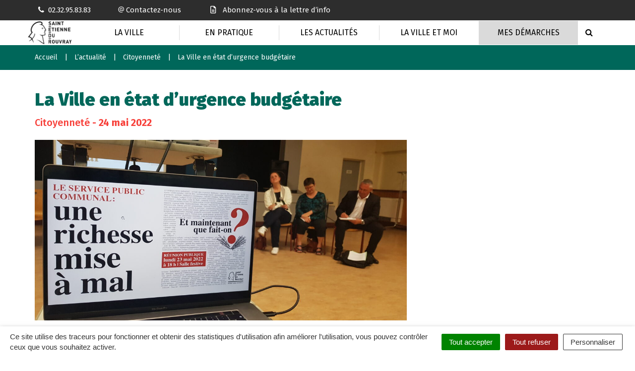

--- FILE ---
content_type: text/html; charset=UTF-8
request_url: https://www.saintetiennedurouvray.fr/actualite/la-ville-en-etat-durgence-budgetaire/
body_size: 22261
content:

<!DOCTYPE html>
<html lang="fr-FR">
<head>
	<meta charset="UTF-8">
	<meta http-equiv="X-UA-Compatible" content="IE=edge">
	<meta name="viewport" content="width=device-width, initial-scale=1">

	<link rel="profile" href="http://gmpg.org/xfn/11">
	<link rel="pingback" href="https://www.saintetiennedurouvray.fr/xmlrpc.php">

	
	
	<meta name='robots' content='index, follow, max-image-preview:large, max-snippet:-1, max-video-preview:-1' />
	<style>img:is([sizes="auto" i], [sizes^="auto," i]) { contain-intrinsic-size: 3000px 1500px }</style>
	
	<!-- This site is optimized with the Yoast SEO plugin v26.8 - https://yoast.com/product/yoast-seo-wordpress/ -->
	<title>La Ville en état d&#039;urgence budgétaire - Ville de Saint-Étienne-du-Rouvray - Site officiel</title>
<link data-rocket-prefetch href="https://fonts.googleapis.com" rel="dns-prefetch">
<link data-rocket-prefetch href="https://www.googletagmanager.com" rel="dns-prefetch">
<link data-rocket-preload as="style" href="https://fonts.googleapis.com/css?family=Fira%20Sans%20Condensed%3A300%2C500%2C600%2C700%2C800%2C900%7CFira%20Sans%3A300%2C400%2C500%2C600%2C700%2C800%2C900&#038;display=swap" rel="preload">
<link href="https://fonts.googleapis.com/css?family=Fira%20Sans%20Condensed%3A300%2C500%2C600%2C700%2C800%2C900%7CFira%20Sans%3A300%2C400%2C500%2C600%2C700%2C800%2C900&#038;display=swap" media="print" onload="this.media=&#039;all&#039;" rel="stylesheet">
<noscript data-wpr-hosted-gf-parameters=""><link rel="stylesheet" href="https://fonts.googleapis.com/css?family=Fira%20Sans%20Condensed%3A300%2C500%2C600%2C700%2C800%2C900%7CFira%20Sans%3A300%2C400%2C500%2C600%2C700%2C800%2C900&#038;display=swap"></noscript><link rel="preload" data-rocket-preload as="image" href="https://www.saintetiennedurouvray.fr/wp-content/uploads/2022/05/20220523_184341-1200x583.jpg" imagesrcset="https://www.saintetiennedurouvray.fr/wp-content/uploads/2022/05/20220523_184341-1200x583.jpg 1200w, https://www.saintetiennedurouvray.fr/wp-content/uploads/2022/05/20220523_184341-300x146.jpg 300w, https://www.saintetiennedurouvray.fr/wp-content/uploads/2022/05/20220523_184341-1024x498.jpg 1024w, https://www.saintetiennedurouvray.fr/wp-content/uploads/2022/05/20220523_184341-768x373.jpg 768w, https://www.saintetiennedurouvray.fr/wp-content/uploads/2022/05/20220523_184341-1536x747.jpg 1536w, https://www.saintetiennedurouvray.fr/wp-content/uploads/2022/05/20220523_184341-2048x996.jpg 2048w, https://www.saintetiennedurouvray.fr/wp-content/uploads/2022/05/20220523_184341-150x73.jpg 150w" imagesizes="(max-width: 1200px) 100vw, 1200px" fetchpriority="high">
	<link rel="canonical" href="https://www.saintetiennedurouvray.fr/actualite/la-ville-en-etat-durgence-budgetaire/" />
	<meta property="og:locale" content="fr_FR" />
	<meta property="og:type" content="article" />
	<meta property="og:title" content="La Ville en état d&#039;urgence budgétaire - Ville de Saint-Étienne-du-Rouvray - Site officiel" />
	<meta property="og:description" content="Ce lundi 23 mai, une réunion de crise était organisée par le maire, Joachim Moyse. Ce dernier souhaitait entendre ce que ses administrés pensaient de la situation de plus en plus tendue due à l&#8217;inflation qui impacte le budget de la commune. L&#8217;objectif étant aussi de recueillir leurs idées pour tenter de trouver des solutions. [&hellip;]" />
	<meta property="og:url" content="https://www.saintetiennedurouvray.fr/actualite/la-ville-en-etat-durgence-budgetaire/" />
	<meta property="og:site_name" content="Ville de Saint-Étienne-du-Rouvray - Site officiel" />
	<meta property="article:modified_time" content="2022-05-25T14:57:42+00:00" />
	<meta property="og:image" content="https://www.saintetiennedurouvray.fr/wp-content/uploads/2022/05/20220523_184341-scaled.jpg" />
	<meta property="og:image:width" content="2560" />
	<meta property="og:image:height" content="1244" />
	<meta property="og:image:type" content="image/jpeg" />
	<meta name="twitter:card" content="summary_large_image" />
	<meta name="twitter:label1" content="Durée de lecture estimée" />
	<meta name="twitter:data1" content="5 minutes" />
	<script type="application/ld+json" class="yoast-schema-graph">{"@context":"https://schema.org","@graph":[{"@type":"WebPage","@id":"https://www.saintetiennedurouvray.fr/actualite/la-ville-en-etat-durgence-budgetaire/","url":"https://www.saintetiennedurouvray.fr/actualite/la-ville-en-etat-durgence-budgetaire/","name":"La Ville en état d'urgence budgétaire - Ville de Saint-Étienne-du-Rouvray - Site officiel","isPartOf":{"@id":"https://www.saintetiennedurouvray.fr/#website"},"primaryImageOfPage":{"@id":"https://www.saintetiennedurouvray.fr/actualite/la-ville-en-etat-durgence-budgetaire/#primaryimage"},"image":{"@id":"https://www.saintetiennedurouvray.fr/actualite/la-ville-en-etat-durgence-budgetaire/#primaryimage"},"thumbnailUrl":"https://www.saintetiennedurouvray.fr/wp-content/uploads/2022/05/20220523_184341-scaled.jpg","datePublished":"2022-05-24T15:20:43+00:00","dateModified":"2022-05-25T14:57:42+00:00","breadcrumb":{"@id":"https://www.saintetiennedurouvray.fr/actualite/la-ville-en-etat-durgence-budgetaire/#breadcrumb"},"inLanguage":"fr-FR","potentialAction":[{"@type":"ReadAction","target":["https://www.saintetiennedurouvray.fr/actualite/la-ville-en-etat-durgence-budgetaire/"]}]},{"@type":"ImageObject","inLanguage":"fr-FR","@id":"https://www.saintetiennedurouvray.fr/actualite/la-ville-en-etat-durgence-budgetaire/#primaryimage","url":"https://www.saintetiennedurouvray.fr/wp-content/uploads/2022/05/20220523_184341-scaled.jpg","contentUrl":"https://www.saintetiennedurouvray.fr/wp-content/uploads/2022/05/20220523_184341-scaled.jpg","width":2560,"height":1244},{"@type":"BreadcrumbList","@id":"https://www.saintetiennedurouvray.fr/actualite/la-ville-en-etat-durgence-budgetaire/#breadcrumb","itemListElement":[{"@type":"ListItem","position":1,"name":"Accueil","item":"https://www.saintetiennedurouvray.fr/"},{"@type":"ListItem","position":2,"name":"Actualités","item":"https://www.saintetiennedurouvray.fr/actualite/"},{"@type":"ListItem","position":3,"name":"La Ville en état d&#8217;urgence budgétaire"}]},{"@type":"WebSite","@id":"https://www.saintetiennedurouvray.fr/#website","url":"https://www.saintetiennedurouvray.fr/","name":"Ville de Saint-Étienne-du-Rouvray - Site officiel","description":"","potentialAction":[{"@type":"SearchAction","target":{"@type":"EntryPoint","urlTemplate":"https://www.saintetiennedurouvray.fr/?s={search_term_string}"},"query-input":{"@type":"PropertyValueSpecification","valueRequired":true,"valueName":"search_term_string"}}],"inLanguage":"fr-FR"}]}</script>
	<!-- / Yoast SEO plugin. -->


<link rel='dns-prefetch' href='//use.fontawesome.com' />
<link rel='dns-prefetch' href='//maxcdn.bootstrapcdn.com' />
<link rel='dns-prefetch' href='//fonts.googleapis.com' />
<link href='https://fonts.gstatic.com' crossorigin rel='preconnect' />
<link rel="alternate" type="application/rss+xml" title="Ville de Saint-Étienne-du-Rouvray - Site officiel &raquo; Flux" href="https://www.saintetiennedurouvray.fr/feed/" />
<link data-minify="1" rel='stylesheet' id='emendo-comarquage-css' href='https://www.saintetiennedurouvray.fr/wp-content/cache/min/1/wp-content/plugins/novacity-co-marquage-service-public/assets/css/comarquage.css?ver=1767949115'  media='all' />
<style id='wp-emoji-styles-inline-css' type='text/css'>

	img.wp-smiley, img.emoji {
		display: inline !important;
		border: none !important;
		box-shadow: none !important;
		height: 1em !important;
		width: 1em !important;
		margin: 0 0.07em !important;
		vertical-align: -0.1em !important;
		background: none !important;
		padding: 0 !important;
	}
</style>
<link rel='stylesheet' id='wp-block-library-css' href='https://www.saintetiennedurouvray.fr/wp-includes/css/dist/block-library/style.min.css?ver=1753348092'  media='all' />
<style id='classic-theme-styles-inline-css' type='text/css'>
/*! This file is auto-generated */
.wp-block-button__link{color:#fff;background-color:#32373c;border-radius:9999px;box-shadow:none;text-decoration:none;padding:calc(.667em + 2px) calc(1.333em + 2px);font-size:1.125em}.wp-block-file__button{background:#32373c;color:#fff;text-decoration:none}
</style>
<style id='global-styles-inline-css' type='text/css'>
:root{--wp--preset--aspect-ratio--square: 1;--wp--preset--aspect-ratio--4-3: 4/3;--wp--preset--aspect-ratio--3-4: 3/4;--wp--preset--aspect-ratio--3-2: 3/2;--wp--preset--aspect-ratio--2-3: 2/3;--wp--preset--aspect-ratio--16-9: 16/9;--wp--preset--aspect-ratio--9-16: 9/16;--wp--preset--color--black: #000000;--wp--preset--color--cyan-bluish-gray: #abb8c3;--wp--preset--color--white: #ffffff;--wp--preset--color--pale-pink: #f78da7;--wp--preset--color--vivid-red: #cf2e2e;--wp--preset--color--luminous-vivid-orange: #ff6900;--wp--preset--color--luminous-vivid-amber: #fcb900;--wp--preset--color--light-green-cyan: #7bdcb5;--wp--preset--color--vivid-green-cyan: #00d084;--wp--preset--color--pale-cyan-blue: #8ed1fc;--wp--preset--color--vivid-cyan-blue: #0693e3;--wp--preset--color--vivid-purple: #9b51e0;--wp--preset--gradient--vivid-cyan-blue-to-vivid-purple: linear-gradient(135deg,rgba(6,147,227,1) 0%,rgb(155,81,224) 100%);--wp--preset--gradient--light-green-cyan-to-vivid-green-cyan: linear-gradient(135deg,rgb(122,220,180) 0%,rgb(0,208,130) 100%);--wp--preset--gradient--luminous-vivid-amber-to-luminous-vivid-orange: linear-gradient(135deg,rgba(252,185,0,1) 0%,rgba(255,105,0,1) 100%);--wp--preset--gradient--luminous-vivid-orange-to-vivid-red: linear-gradient(135deg,rgba(255,105,0,1) 0%,rgb(207,46,46) 100%);--wp--preset--gradient--very-light-gray-to-cyan-bluish-gray: linear-gradient(135deg,rgb(238,238,238) 0%,rgb(169,184,195) 100%);--wp--preset--gradient--cool-to-warm-spectrum: linear-gradient(135deg,rgb(74,234,220) 0%,rgb(151,120,209) 20%,rgb(207,42,186) 40%,rgb(238,44,130) 60%,rgb(251,105,98) 80%,rgb(254,248,76) 100%);--wp--preset--gradient--blush-light-purple: linear-gradient(135deg,rgb(255,206,236) 0%,rgb(152,150,240) 100%);--wp--preset--gradient--blush-bordeaux: linear-gradient(135deg,rgb(254,205,165) 0%,rgb(254,45,45) 50%,rgb(107,0,62) 100%);--wp--preset--gradient--luminous-dusk: linear-gradient(135deg,rgb(255,203,112) 0%,rgb(199,81,192) 50%,rgb(65,88,208) 100%);--wp--preset--gradient--pale-ocean: linear-gradient(135deg,rgb(255,245,203) 0%,rgb(182,227,212) 50%,rgb(51,167,181) 100%);--wp--preset--gradient--electric-grass: linear-gradient(135deg,rgb(202,248,128) 0%,rgb(113,206,126) 100%);--wp--preset--gradient--midnight: linear-gradient(135deg,rgb(2,3,129) 0%,rgb(40,116,252) 100%);--wp--preset--font-size--small: 13px;--wp--preset--font-size--medium: 20px;--wp--preset--font-size--large: 36px;--wp--preset--font-size--x-large: 42px;--wp--preset--spacing--20: 0.44rem;--wp--preset--spacing--30: 0.67rem;--wp--preset--spacing--40: 1rem;--wp--preset--spacing--50: 1.5rem;--wp--preset--spacing--60: 2.25rem;--wp--preset--spacing--70: 3.38rem;--wp--preset--spacing--80: 5.06rem;--wp--preset--shadow--natural: 6px 6px 9px rgba(0, 0, 0, 0.2);--wp--preset--shadow--deep: 12px 12px 50px rgba(0, 0, 0, 0.4);--wp--preset--shadow--sharp: 6px 6px 0px rgba(0, 0, 0, 0.2);--wp--preset--shadow--outlined: 6px 6px 0px -3px rgba(255, 255, 255, 1), 6px 6px rgba(0, 0, 0, 1);--wp--preset--shadow--crisp: 6px 6px 0px rgba(0, 0, 0, 1);}:where(.is-layout-flex){gap: 0.5em;}:where(.is-layout-grid){gap: 0.5em;}body .is-layout-flex{display: flex;}.is-layout-flex{flex-wrap: wrap;align-items: center;}.is-layout-flex > :is(*, div){margin: 0;}body .is-layout-grid{display: grid;}.is-layout-grid > :is(*, div){margin: 0;}:where(.wp-block-columns.is-layout-flex){gap: 2em;}:where(.wp-block-columns.is-layout-grid){gap: 2em;}:where(.wp-block-post-template.is-layout-flex){gap: 1.25em;}:where(.wp-block-post-template.is-layout-grid){gap: 1.25em;}.has-black-color{color: var(--wp--preset--color--black) !important;}.has-cyan-bluish-gray-color{color: var(--wp--preset--color--cyan-bluish-gray) !important;}.has-white-color{color: var(--wp--preset--color--white) !important;}.has-pale-pink-color{color: var(--wp--preset--color--pale-pink) !important;}.has-vivid-red-color{color: var(--wp--preset--color--vivid-red) !important;}.has-luminous-vivid-orange-color{color: var(--wp--preset--color--luminous-vivid-orange) !important;}.has-luminous-vivid-amber-color{color: var(--wp--preset--color--luminous-vivid-amber) !important;}.has-light-green-cyan-color{color: var(--wp--preset--color--light-green-cyan) !important;}.has-vivid-green-cyan-color{color: var(--wp--preset--color--vivid-green-cyan) !important;}.has-pale-cyan-blue-color{color: var(--wp--preset--color--pale-cyan-blue) !important;}.has-vivid-cyan-blue-color{color: var(--wp--preset--color--vivid-cyan-blue) !important;}.has-vivid-purple-color{color: var(--wp--preset--color--vivid-purple) !important;}.has-black-background-color{background-color: var(--wp--preset--color--black) !important;}.has-cyan-bluish-gray-background-color{background-color: var(--wp--preset--color--cyan-bluish-gray) !important;}.has-white-background-color{background-color: var(--wp--preset--color--white) !important;}.has-pale-pink-background-color{background-color: var(--wp--preset--color--pale-pink) !important;}.has-vivid-red-background-color{background-color: var(--wp--preset--color--vivid-red) !important;}.has-luminous-vivid-orange-background-color{background-color: var(--wp--preset--color--luminous-vivid-orange) !important;}.has-luminous-vivid-amber-background-color{background-color: var(--wp--preset--color--luminous-vivid-amber) !important;}.has-light-green-cyan-background-color{background-color: var(--wp--preset--color--light-green-cyan) !important;}.has-vivid-green-cyan-background-color{background-color: var(--wp--preset--color--vivid-green-cyan) !important;}.has-pale-cyan-blue-background-color{background-color: var(--wp--preset--color--pale-cyan-blue) !important;}.has-vivid-cyan-blue-background-color{background-color: var(--wp--preset--color--vivid-cyan-blue) !important;}.has-vivid-purple-background-color{background-color: var(--wp--preset--color--vivid-purple) !important;}.has-black-border-color{border-color: var(--wp--preset--color--black) !important;}.has-cyan-bluish-gray-border-color{border-color: var(--wp--preset--color--cyan-bluish-gray) !important;}.has-white-border-color{border-color: var(--wp--preset--color--white) !important;}.has-pale-pink-border-color{border-color: var(--wp--preset--color--pale-pink) !important;}.has-vivid-red-border-color{border-color: var(--wp--preset--color--vivid-red) !important;}.has-luminous-vivid-orange-border-color{border-color: var(--wp--preset--color--luminous-vivid-orange) !important;}.has-luminous-vivid-amber-border-color{border-color: var(--wp--preset--color--luminous-vivid-amber) !important;}.has-light-green-cyan-border-color{border-color: var(--wp--preset--color--light-green-cyan) !important;}.has-vivid-green-cyan-border-color{border-color: var(--wp--preset--color--vivid-green-cyan) !important;}.has-pale-cyan-blue-border-color{border-color: var(--wp--preset--color--pale-cyan-blue) !important;}.has-vivid-cyan-blue-border-color{border-color: var(--wp--preset--color--vivid-cyan-blue) !important;}.has-vivid-purple-border-color{border-color: var(--wp--preset--color--vivid-purple) !important;}.has-vivid-cyan-blue-to-vivid-purple-gradient-background{background: var(--wp--preset--gradient--vivid-cyan-blue-to-vivid-purple) !important;}.has-light-green-cyan-to-vivid-green-cyan-gradient-background{background: var(--wp--preset--gradient--light-green-cyan-to-vivid-green-cyan) !important;}.has-luminous-vivid-amber-to-luminous-vivid-orange-gradient-background{background: var(--wp--preset--gradient--luminous-vivid-amber-to-luminous-vivid-orange) !important;}.has-luminous-vivid-orange-to-vivid-red-gradient-background{background: var(--wp--preset--gradient--luminous-vivid-orange-to-vivid-red) !important;}.has-very-light-gray-to-cyan-bluish-gray-gradient-background{background: var(--wp--preset--gradient--very-light-gray-to-cyan-bluish-gray) !important;}.has-cool-to-warm-spectrum-gradient-background{background: var(--wp--preset--gradient--cool-to-warm-spectrum) !important;}.has-blush-light-purple-gradient-background{background: var(--wp--preset--gradient--blush-light-purple) !important;}.has-blush-bordeaux-gradient-background{background: var(--wp--preset--gradient--blush-bordeaux) !important;}.has-luminous-dusk-gradient-background{background: var(--wp--preset--gradient--luminous-dusk) !important;}.has-pale-ocean-gradient-background{background: var(--wp--preset--gradient--pale-ocean) !important;}.has-electric-grass-gradient-background{background: var(--wp--preset--gradient--electric-grass) !important;}.has-midnight-gradient-background{background: var(--wp--preset--gradient--midnight) !important;}.has-small-font-size{font-size: var(--wp--preset--font-size--small) !important;}.has-medium-font-size{font-size: var(--wp--preset--font-size--medium) !important;}.has-large-font-size{font-size: var(--wp--preset--font-size--large) !important;}.has-x-large-font-size{font-size: var(--wp--preset--font-size--x-large) !important;}
:where(.wp-block-post-template.is-layout-flex){gap: 1.25em;}:where(.wp-block-post-template.is-layout-grid){gap: 1.25em;}
:where(.wp-block-columns.is-layout-flex){gap: 2em;}:where(.wp-block-columns.is-layout-grid){gap: 2em;}
:root :where(.wp-block-pullquote){font-size: 1.5em;line-height: 1.6;}
</style>
<link data-minify="1" rel='stylesheet' id='nova-cookies-css' href='https://www.saintetiennedurouvray.fr/wp-content/cache/min/1/wp-content/plugins/nova-cookies/public/css/nova-cookies.css?ver=1767949115'  media='all' />
<link data-minify="1" rel='stylesheet' id='booked-tooltipster-css' href='https://www.saintetiennedurouvray.fr/wp-content/cache/min/1/wp-content/plugins/booked/assets/js/tooltipster/css/tooltipster.css?ver=1767949115'  media='all' />
<link data-minify="1" rel='stylesheet' id='booked-tooltipster-theme-css' href='https://www.saintetiennedurouvray.fr/wp-content/cache/min/1/wp-content/plugins/booked/assets/js/tooltipster/css/themes/tooltipster-light.css?ver=1767949115'  media='all' />
<link data-minify="1" rel='stylesheet' id='booked-animations-css' href='https://www.saintetiennedurouvray.fr/wp-content/cache/min/1/wp-content/plugins/booked/assets/css/animations.css?ver=1767949115'  media='all' />
<link data-minify="1" rel='stylesheet' id='booked-css-css' href='https://www.saintetiennedurouvray.fr/wp-content/cache/min/1/wp-content/plugins/booked/dist/booked.css?ver=1767949115'  media='all' />
<style id='booked-css-inline-css' type='text/css'>
#ui-datepicker-div.booked_custom_date_picker table.ui-datepicker-calendar tbody td a.ui-state-active,#ui-datepicker-div.booked_custom_date_picker table.ui-datepicker-calendar tbody td a.ui-state-active:hover,body #booked-profile-page input[type=submit].button-primary:hover,body .booked-list-view button.button:hover, body .booked-list-view input[type=submit].button-primary:hover,body div.booked-calendar input[type=submit].button-primary:hover,body .booked-modal input[type=submit].button-primary:hover,body div.booked-calendar .bc-head,body div.booked-calendar .bc-head .bc-col,body div.booked-calendar .booked-appt-list .timeslot .timeslot-people button:hover,body #booked-profile-page .booked-profile-header,body #booked-profile-page .booked-tabs li.active a,body #booked-profile-page .booked-tabs li.active a:hover,body #booked-profile-page .appt-block .google-cal-button > a:hover,#ui-datepicker-div.booked_custom_date_picker .ui-datepicker-header{ background:#0073AA !important; }body #booked-profile-page input[type=submit].button-primary:hover,body div.booked-calendar input[type=submit].button-primary:hover,body .booked-list-view button.button:hover, body .booked-list-view input[type=submit].button-primary:hover,body .booked-modal input[type=submit].button-primary:hover,body div.booked-calendar .bc-head .bc-col,body div.booked-calendar .booked-appt-list .timeslot .timeslot-people button:hover,body #booked-profile-page .booked-profile-header,body #booked-profile-page .appt-block .google-cal-button > a:hover{ border-color:#0073AA !important; }body div.booked-calendar .bc-row.days,body div.booked-calendar .bc-row.days .bc-col,body .booked-calendarSwitcher.calendar,body #booked-profile-page .booked-tabs,#ui-datepicker-div.booked_custom_date_picker table.ui-datepicker-calendar thead,#ui-datepicker-div.booked_custom_date_picker table.ui-datepicker-calendar thead th{ background:#015e8c !important; }body div.booked-calendar .bc-row.days .bc-col,body #booked-profile-page .booked-tabs{ border-color:#015e8c !important; }#ui-datepicker-div.booked_custom_date_picker table.ui-datepicker-calendar tbody td.ui-datepicker-today a,#ui-datepicker-div.booked_custom_date_picker table.ui-datepicker-calendar tbody td.ui-datepicker-today a:hover,body #booked-profile-page input[type=submit].button-primary,body div.booked-calendar input[type=submit].button-primary,body .booked-list-view button.button, body .booked-list-view input[type=submit].button-primary,body .booked-list-view button.button, body .booked-list-view input[type=submit].button-primary,body .booked-modal input[type=submit].button-primary,body div.booked-calendar .booked-appt-list .timeslot .timeslot-people button,body #booked-profile-page .booked-profile-appt-list .appt-block.approved .status-block,body #booked-profile-page .appt-block .google-cal-button > a,body .booked-modal p.booked-title-bar,body div.booked-calendar .bc-col:hover .date span,body .booked-list-view a.booked_list_date_picker_trigger.booked-dp-active,body .booked-list-view a.booked_list_date_picker_trigger.booked-dp-active:hover,.booked-ms-modal .booked-book-appt,body #booked-profile-page .booked-tabs li a .counter{ background:#56C477; }body #booked-profile-page input[type=submit].button-primary,body div.booked-calendar input[type=submit].button-primary,body .booked-list-view button.button, body .booked-list-view input[type=submit].button-primary,body .booked-list-view button.button, body .booked-list-view input[type=submit].button-primary,body .booked-modal input[type=submit].button-primary,body #booked-profile-page .appt-block .google-cal-button > a,body div.booked-calendar .booked-appt-list .timeslot .timeslot-people button,body .booked-list-view a.booked_list_date_picker_trigger.booked-dp-active,body .booked-list-view a.booked_list_date_picker_trigger.booked-dp-active:hover{ border-color:#56C477; }body .booked-modal .bm-window p i.fa,body .booked-modal .bm-window a,body .booked-appt-list .booked-public-appointment-title,body .booked-modal .bm-window p.appointment-title,.booked-ms-modal.visible:hover .booked-book-appt{ color:#56C477; }.booked-appt-list .timeslot.has-title .booked-public-appointment-title { color:inherit; }
</style>
<link data-minify="1" rel='stylesheet' id='wpsms-front-css' href='https://www.saintetiennedurouvray.fr/wp-content/cache/min/1/wp-content/plugins/wp-sms/assets/css/front-styles.css?ver=1767949115'  media='all' />
<link data-minify="1" rel='stylesheet' id='novacity-photoswipe-lib-css' href='https://www.saintetiennedurouvray.fr/wp-content/cache/min/1/wp-content/themes/novacity/libs/photo-swipe/lib/photoswipe.css?ver=1767949115'  media='all' />
<link data-minify="1" rel='stylesheet' id='novacity-photoswipe-default-skin-css' href='https://www.saintetiennedurouvray.fr/wp-content/cache/min/1/wp-content/themes/novacity/libs/photo-swipe/lib/default-skin/default-skin.css?ver=1767949115'  media='all' />
<link rel='stylesheet' id='searchwp-forms-css' href='https://www.saintetiennedurouvray.fr/wp-content/plugins/searchwp/assets/css/frontend/search-forms.min.css?ver=4.5.6'  media='all' />
<link data-minify="1" rel='stylesheet' id='font-awesome-official-css' href='https://www.saintetiennedurouvray.fr/wp-content/cache/min/1/releases/v6.2.0/css/all.css?ver=1767949116'  media='all' crossorigin="anonymous" />
<link data-minify="1" rel='stylesheet' id='font-awesome-css' href='https://www.saintetiennedurouvray.fr/wp-content/cache/min/1/font-awesome/4.7.0/css/font-awesome.min.css?ver=1767949116'  media='all' />
<link data-minify="1" rel='stylesheet' id='owl-carousel-css' href='https://www.saintetiennedurouvray.fr/wp-content/cache/min/1/wp-content/themes/novacity/assets/libs/owl.carousel/dist/assets/owl.carousel.css?ver=1767949116'  media='all' />
<link data-minify="1" rel='stylesheet' id='citeo-utilities-css' href='https://www.saintetiennedurouvray.fr/wp-content/cache/min/1/wp-content/themes/novacity/assets/css/citeo.utilities.css?ver=1767949116'  media='all' />
<link data-minify="1" rel='stylesheet' id='leaflet-css' href='https://www.saintetiennedurouvray.fr/wp-content/cache/min/1/wp-content/plugins/novacity-osm-front/public/libs/leaflet/leaflet.css?ver=1767949116'  media='screen' />
<link data-minify="1" rel='stylesheet' id='leaflet-markercluster-css' href='https://www.saintetiennedurouvray.fr/wp-content/cache/min/1/wp-content/plugins/novacity-osm-front/public/libs/Leaflet.markercluster/MarkerCluster.css?ver=1767949116'  media='screen' />
<link data-minify="1" rel='stylesheet' id='leaflet-markercluster-default-css' href='https://www.saintetiennedurouvray.fr/wp-content/cache/min/1/wp-content/plugins/novacity-osm-front/public/libs/Leaflet.markercluster/MarkerCluster.Default.css?ver=1767949116'  media='screen' />
<link data-minify="1" rel='stylesheet' id='novacity-osm-front-css' href='https://www.saintetiennedurouvray.fr/wp-content/cache/min/1/wp-content/plugins/novacity-osm-front/public/css/novacity-osm-front.css?ver=1767949116'  media='screen' />

<link data-minify="1" rel='stylesheet' id='starter-theme-css' href='https://www.saintetiennedurouvray.fr/wp-content/cache/min/1/wp-content/themes/saintetiennedurouvray/assets/css/theme.css?ver=1767949118'  media='all' />
<link data-minify="1" rel='stylesheet' id='starter-style-css' href='https://www.saintetiennedurouvray.fr/wp-content/cache/min/1/wp-content/themes/saintetiennedurouvray/style.css?ver=1767949118'  media='all' />
<link data-minify="1" rel='stylesheet' id='font-awesome-official-v4shim-css' href='https://www.saintetiennedurouvray.fr/wp-content/cache/min/1/releases/v6.2.0/css/v4-shims.css?ver=1767949118'  media='all' crossorigin="anonymous" />
<script  src="https://www.saintetiennedurouvray.fr/wp-content/themes/novacity/assets/libs/jquery/jquery.min.js?ver=3.7.1" id="jquery-js"></script>
<script  src="https://www.saintetiennedurouvray.fr/wp-content/plugins/nova-cookies/public/libs/tarteaucitron.js/tarteaucitron.js?ver=1.5.9" id="tarteaucitron.js-js"></script>
<script data-minify="1"  src="https://www.saintetiennedurouvray.fr/wp-content/cache/min/1/wp-content/plugins/nova-cookies/public/libs/tarteaucitron.js/lang/tarteaucitron.fr.js?ver=1767949118" id="tarteaucitron.fr.js-js"></script>
<script data-minify="1"  src="https://www.saintetiennedurouvray.fr/wp-content/cache/min/1/wp-content/plugins/nova-cookies/public/libs/tarteaucitron.js/tarteaucitron.services.js?ver=1767949119" id="tarteaucitron.services.js-js"></script>
<script  src="https://www.saintetiennedurouvray.fr/wp-content/themes/novacity/libs/photo-swipe/lib/photoswipe.min.js?ver=4.1.1.1" id="novacity-photoswipe-lib-js"></script>
<script  src="https://www.saintetiennedurouvray.fr/wp-content/themes/novacity/libs/photo-swipe/lib/photoswipe-ui-default.min.js?ver=4.1.1.1" id="novacity-photoswipe-ui-default-js"></script>
<script data-minify="1"  src="https://www.saintetiennedurouvray.fr/wp-content/cache/min/1/wp-content/themes/novacity/libs/photo-swipe/js/photoswipe.js?ver=1767949119" id="novacity-photoswipe-js"></script>
<link rel="https://api.w.org/" href="https://www.saintetiennedurouvray.fr/wp-json/" /><link rel="alternate" title="JSON" type="application/json" href="https://www.saintetiennedurouvray.fr/wp-json/wp/v2/actualite/34562" /><link rel="EditURI" type="application/rsd+xml" title="RSD" href="https://www.saintetiennedurouvray.fr/xmlrpc.php?rsd" />
<link rel='shortlink' href='https://www.saintetiennedurouvray.fr/?p=34562' />
<link rel="alternate" title="oEmbed (JSON)" type="application/json+oembed" href="https://www.saintetiennedurouvray.fr/wp-json/oembed/1.0/embed?url=https%3A%2F%2Fwww.saintetiennedurouvray.fr%2Factualite%2Fla-ville-en-etat-durgence-budgetaire%2F" />
<link rel="alternate" title="oEmbed (XML)" type="text/xml+oembed" href="https://www.saintetiennedurouvray.fr/wp-json/oembed/1.0/embed?url=https%3A%2F%2Fwww.saintetiennedurouvray.fr%2Factualite%2Fla-ville-en-etat-durgence-budgetaire%2F&#038;format=xml" />
<link rel="icon" href="https://www.saintetiennedurouvray.fr/wp-content/uploads/2019/06/favicon-150x150.png" sizes="32x32" />
<link rel="icon" href="https://www.saintetiennedurouvray.fr/wp-content/uploads/2019/06/favicon.png" sizes="192x192" />
<link rel="apple-touch-icon" href="https://www.saintetiennedurouvray.fr/wp-content/uploads/2019/06/favicon.png" />
<meta name="msapplication-TileImage" content="https://www.saintetiennedurouvray.fr/wp-content/uploads/2019/06/favicon.png" />
<noscript><style id="rocket-lazyload-nojs-css">.rll-youtube-player, [data-lazy-src]{display:none !important;}</style></noscript>
			<link rel="shortcut icon" href="https://www.saintetiennedurouvray.fr/wp-content/uploads/2021/09/Logo-noir_fond_blanc.png" />
	
			<link rel="apple-touch-icon-precomposed" href="https://www.saintetiennedurouvray.fr/wp-content/uploads/2021/09/Logo-noir_fond_blanc.png" />
	
	<link rel="stylesheet" type="text/css" media="print" href="https://www.saintetiennedurouvray.fr/wp-content/themes/novacity/print.css" />

	<meta name="generator" content="WP Rocket 3.20.3" data-wpr-features="wpr_minify_js wpr_lazyload_images wpr_lazyload_iframes wpr_preconnect_external_domains wpr_oci wpr_minify_css wpr_desktop" /></head><body class="wp-singular news-template-default single single-news postid-34562 wp-theme-novacity wp-child-theme-saintetiennedurouvray">
	
	<div class="layout-container">

		
		<header id="layout-header" class="layout-header">

			<div class="section-headinfo">
	<div class="container">
		<div class="section-headinfo-info">
			<ul class="list-inline">
									<li>
						<a href="tel:0232958383">
							<i class="fa fa-phone fa-fw fa-left"></i><span>02.32.95.83.83</span>
						</a>
					</li>
													<li>
						<a href="https://www.saintetiennedurouvray.fr/nous-contacter/">
							<i></i> <span>Contactez-nous</span>
						</a>
					</li>
													<li>
						<a href="https://www.saintetiennedurouvray.fr/newsletter-signup/"><i class="fa fa-file-text-o fa-fw fa-left"></i> <span>Abonnez-vous à la lettre d’info</span>
						</a>
					</li>
							</ul>
		</div>
			</div>
</div>
            
							<nav id="layout-navigation" class="layout-navigation layout-navigation-fatmenu" data-affix="true">
    <div id="fm" data-toggle="fatmenu" class="fm" data-mobile-breakpoint="1200">
        <div class="navbar">
            <div class="container">

                <div class="navbar-header">

                    <button type="button" class="navbar-toggle" data-toggle="collapse" data-target=".navbar-fatmenu">
                        <span class="icon-bar"></span>
                        <span class="icon-bar"></span>
                        <span class="icon-bar"></span>
                        <span class="span-title">Menu</span>
                    </button>

                    <h1 class="navbar-brand">
                                                    <a href="https://www.saintetiennedurouvray.fr/">
                                                        					<img src="https://www.saintetiennedurouvray.fr/wp-content/uploads/2021/09/cropped-Logo-SEDR-Noir-1.png" width="183" height="98" class="img-responsive" alt="Saint-Etienne du Rouvray">
				                                                        </a>
                                            </h1>

                    <button  type="button" class="search-toggle" data-toggle="search-fullscreen">
                        <i class="fa fa-search" aria-hidden="true"></i>
                        <span class="span-title">Recherche</span>
                    </button>
                </div>
            
                <div class="collapse navbar-collapse navbar-fatmenu">
                                        <ul class="nav navbar-nav navbar-right">
                                                                                <li class="menu-item-5158">
                                                                    <a href="#layer-5158" class="fm-trigger">La Ville</a>
                                                            </li>
                                                                                <li class="menu-item-5200">
                                                                    <a href="#layer-5200" class="fm-trigger">En pratique</a>
                                                            </li>
                                                                                <li class="menu-item-5289">
                                                                    <a href="#layer-5289" class="fm-trigger">Les actualités</a>
                                                            </li>
                                                                                <li class="menu-item-5310">
                                                                    <a href="#layer-5310" class="fm-trigger">La Ville et moi</a>
                                                            </li>
                                                                                <li class="menu-item-6224">
                                
                                    <a href="https://www.saintetiennedurouvray.fr/demarches-en-ligne/">Mes Démarches</a>
                                                            </li>
                        
                        <li class="fm-search menu-item-search">
                            <a href="#" data-toggle="search-fullscreen">
                                <span class="fa fa-search"></span>
                                <span class="sr-only">Recherche</span>
                            </a>
                        </li>

                    </ul>
                </div>
            </div>
        </div>

        
        <div class="fm-breadcrumb">
            <div class="container">
                <ul></ul>
            </div>
        </div>

        <div class="fm-subnav">
            <div class="fm-wrapper">
                
                    
                                    
                    <div class="fm-group">
                        
                                                                                                            <div id="layer-5158" class="fm-layer layer-5158">
                                                                        <div class="container">
                                        <div class="row">
                                                                                        <ul class="fm-textlines">

                                                
                                                    
                                                    <li class="col-xs-12 col-lg-4 menu-item-5159" >
                                                                                                                    <a href="#layer-5159" class="fm-trigger fm-textline">
                                                                <span class="fm-textline-title">Élus et instances municipales</span>
                                                                <!-- <i class="fa fa-angle-right"></i> -->
                                                            </a>
                                                                                                            </li>

                                                
                                                    
                                                    <li class="col-xs-12 col-lg-4 menu-item-5180" >
                                                                                                                    <a href="#layer-5180" class="fm-trigger fm-textline">
                                                                <span class="fm-textline-title">Histoire</span>
                                                                <!-- <i class="fa fa-angle-right"></i> -->
                                                            </a>
                                                                                                            </li>

                                                
                                                    
                                                    <li class="col-xs-12 col-lg-4 menu-item-5197" >
                                                                                                                    <a href="https://www.saintetiennedurouvray.fr/la-ville/jumelage/" class="fm-textline"><span class="fm-textline-title">Jumelage</span></a>
                                                                                                            </li>

                                                
                                                    
                                                    <li class="col-xs-12 col-lg-4 menu-item-5199" >
                                                                                                                    <a href="https://www.saintetiennedurouvray.fr/la-ville/metropole-rouen-normandie/" class="fm-textline"><span class="fm-textline-title">Métropole Rouen Normandie</span></a>
                                                                                                            </li>

                                                
                                                    
                                                    <li class="col-xs-12 col-lg-4 menu-item-5179" >
                                                                                                                    <a href="https://www.saintetiennedurouvray.fr/la-ville/organigramme-services-municipaux/" class="fm-textline"><span class="fm-textline-title">Organigramme des services municipaux</span></a>
                                                                                                            </li>

                                                
                                                    
                                                    <li class="col-xs-12 col-lg-4 menu-item-5184" >
                                                                                                                    <a href="#layer-5184" class="fm-trigger fm-textline">
                                                                <span class="fm-textline-title">Territoire</span>
                                                                <!-- <i class="fa fa-angle-right"></i> -->
                                                            </a>
                                                                                                            </li>

                                                
                                                    
                                                    <li class="col-xs-12 col-lg-4 menu-item-5194" >
                                                                                                                    <a href="#layer-5194" class="fm-trigger fm-textline">
                                                                <span class="fm-textline-title">Trésors culturels</span>
                                                                <!-- <i class="fa fa-angle-right"></i> -->
                                                            </a>
                                                                                                            </li>

                                                
                                                    
                                                    <li class="col-xs-12 col-lg-4 menu-item-30347" >
                                                                                                                    <a href="https://www.saintetiennedurouvray.fr/en-pratique/grandir/enfance/cite-educative/" class="fm-textline"><span class="fm-textline-title">Cité éducative</span></a>
                                                                                                            </li>

                                                                                            </ul>
                                        </div>
                                    </div>
                                </div>
                                                                                                                <div id="layer-5159" class="fm-layer layer-5159">
                                                                        <div class="container">
                                        <div class="row">
                                                                                        <ul class="fm-textlines">

                                                
                                                    
                                                    <li class="col-xs-12 col-lg-4 menu-item-5164" >
                                                                                                                    <a href="https://www.saintetiennedurouvray.fr/la-ville/elus-et-instances-municipales/le-budget-municipal/" class="fm-textline"><span class="fm-textline-title">Budget municipal</span></a>
                                                                                                            </li>

                                                
                                                    
                                                    <li class="col-xs-12 col-lg-4 menu-item-5163" >
                                                                                                                    <a href="https://www.saintetiennedurouvray.fr/la-ville/elus-et-instances-municipales/les-deliberations/" class="fm-textline"><span class="fm-textline-title">Délibérations</span></a>
                                                                                                            </li>

                                                
                                                    
                                                    <li class="col-xs-12 col-lg-4 menu-item-5160" >
                                                                                                                    <a href="https://www.saintetiennedurouvray.fr/la-ville/elus-et-instances-municipales/les-elus/" class="fm-textline"><span class="fm-textline-title">Élus</span></a>
                                                                                                            </li>

                                                
                                                    
                                                    <li class="col-xs-12 col-lg-4 menu-item-5162" >
                                                                                                                    <a href="https://www.saintetiennedurouvray.fr/la-ville/elus-et-instances-municipales/le-conseil-municipal/" class="fm-textline"><span class="fm-textline-title">Fonctionnement du conseil municipal</span></a>
                                                                                                            </li>

                                                                                            </ul>
                                        </div>
                                    </div>
                                </div>
                                                                                                                                                                                                                                                                                                                                <div id="layer-5180" class="fm-layer layer-5180">
                                                                        <div class="container">
                                        <div class="row">
                                                                                        <ul class="fm-textlines">

                                                
                                                    
                                                    <li class="col-xs-12 col-lg-4 menu-item-51711" >
                                                                                                                    <a href="https://www.saintetiennedurouvray.fr/devoir-memoire/" class="fm-textline"><span class="fm-textline-title">Devoir de mémoire de la guerre 1914-1918</span></a>
                                                                                                            </li>

                                                
                                                    
                                                    <li class="col-xs-12 col-lg-4 menu-item-5181" >
                                                                                                                    <a href="https://www.saintetiennedurouvray.fr/la-ville/histoire/histoire-de-la-ville/" class="fm-textline"><span class="fm-textline-title">Histoire de la ville</span></a>
                                                                                                            </li>

                                                
                                                    
                                                    <li class="col-xs-12 col-lg-4 menu-item-5182" >
                                                                                                                    <a href="https://www.saintetiennedurouvray.fr/la-ville/histoire/lattentat-du-26-juillet-2016/" class="fm-textline"><span class="fm-textline-title">L’attentat du 26 juillet 2016</span></a>
                                                                                                            </li>

                                                                                            </ul>
                                        </div>
                                    </div>
                                </div>
                                                                                                                                                                                                                                                                                                                                                                                                                                        <div id="layer-5184" class="fm-layer layer-5184">
                                                                        <div class="container">
                                        <div class="row">
                                                                                        <ul class="fm-textlines">

                                                
                                                    
                                                    <li class="col-xs-12 col-lg-4 menu-item-5191" >
                                                                                                                    <a href="#layer-5191" class="fm-trigger fm-textline">
                                                                <span class="fm-textline-title">Balades et randonnées stéphanaises</span>
                                                                <!-- <i class="fa fa-angle-right"></i> -->
                                                            </a>
                                                                                                            </li>

                                                
                                                    
                                                    <li class="col-xs-12 col-lg-4 menu-item-5192" >
                                                                                                                    <a href="https://www.saintetiennedurouvray.fr/la-ville/territoire/les-chiffres-cles/" class="fm-textline"><span class="fm-textline-title">Chiffres clés</span></a>
                                                                                                            </li>

                                                
                                                    
                                                    <li class="col-xs-12 col-lg-4 menu-item-5186" >
                                                                                                                    <a href="https://www.saintetiennedurouvray.fr/la-ville/territoire/les-poles-urbains/" class="fm-textline"><span class="fm-textline-title">Pôles urbains</span></a>
                                                                                                            </li>

                                                
                                                    
                                                    <li class="col-xs-12 col-lg-4 menu-item-45832" >
                                                                                                                    <a href="https://www.saintetiennedurouvray.fr/la-ville/le-projet-de-ville/le-projet-urbain/le-renouvellement-urbain/" class="fm-textline"><span class="fm-textline-title">Renouvellement urbain</span></a>
                                                                                                            </li>

                                                
                                                    
                                                    <li class="col-xs-12 col-lg-4 menu-item-5187" >
                                                                                                                    <a href="https://www.saintetiennedurouvray.fr/la-ville/territoire/rouen-madrillet-innovation-technopole/" class="fm-textline"><span class="fm-textline-title">Rouen Madrillet innovation (Technopôle)</span></a>
                                                                                                            </li>

                                                                                            </ul>
                                        </div>
                                    </div>
                                </div>
                                                                                                                <div id="layer-5191" class="fm-layer layer-5191">
                                                                        <div class="container">
                                        <div class="row">
                                                                                        <ul class="fm-textlines">

                                                
                                                    
                                                    <li class="col-xs-12 col-lg-4 menu-item-29632" >
                                                                                                                    <a href="https://www.saintetiennedurouvray.fr/la-ville/territoire/balades-randonnees-stephanaises/rando-decouverte-histoire/" class="fm-textline"><span class="fm-textline-title">À la découverte de l’histoire</span></a>
                                                                                                            </li>

                                                
                                                    
                                                    <li class="col-xs-12 col-lg-4 menu-item-29631" >
                                                                                                                    <a href="https://www.saintetiennedurouvray.fr/la-ville/territoire/balades-randonnees-stephanaises/balade-plateau-madrillet/" class="fm-textline"><span class="fm-textline-title">Balade sur le plateau du Madrillet</span></a>
                                                                                                            </li>

                                                
                                                    
                                                    <li class="col-xs-12 col-lg-4 menu-item-7385" >
                                                                                                                    <a href="https://www.saintetiennedurouvray.fr/la-ville/territoire/balades-randonnees-stephanaises/boucle-verte/" class="fm-textline"><span class="fm-textline-title">La boucle verte</span></a>
                                                                                                            </li>

                                                
                                                    
                                                    <li class="col-xs-12 col-lg-4 menu-item-29630" >
                                                                                                                    <a href="https://www.saintetiennedurouvray.fr/la-ville/territoire/balades-randonnees-stephanaises/rando-musee/" class="fm-textline"><span class="fm-textline-title">Un musée à ciel ouvert</span></a>
                                                                                                            </li>

                                                                                            </ul>
                                        </div>
                                    </div>
                                </div>
                                                                                                                                                                                                                                                                                                                                                                                                                                                                                                                                                <div id="layer-5194" class="fm-layer layer-5194">
                                                                        <div class="container">
                                        <div class="row">
                                                                                        <ul class="fm-textlines">

                                                
                                                    
                                                    <li class="col-xs-12 col-lg-4 menu-item-5196" >
                                                                                                                    <a href="https://www.saintetiennedurouvray.fr/la-ville/tresors-culturels/le-fonds-dart-contemporain/" class="fm-textline"><span class="fm-textline-title">Le fonds d’art contemporain</span></a>
                                                                                                            </li>

                                                
                                                    
                                                    <li class="col-xs-12 col-lg-4 menu-item-5195" >
                                                                                                                    <a href="https://www.saintetiennedurouvray.fr/la-ville/tresors-culturels/les-bijoux-delsa-triolet/" class="fm-textline"><span class="fm-textline-title">Les bijoux d’Elsa Triolet</span></a>
                                                                                                            </li>

                                                                                            </ul>
                                        </div>
                                    </div>
                                </div>
                                                                                                                                                                                    
                    </div>
                                    
                    
                                    
                    <div class="fm-group">
                        
                                                                                                            <div id="layer-5200" class="fm-layer layer-5200">
                                                                        <div class="container">
                                        <div class="row">
                                                                                        <ul class="fm-textlines">

                                                
                                                    
                                                    <li class="col-xs-12 col-lg-4 menu-item-5263" >
                                                                                                                    <a href="#layer-5263" class="fm-trigger fm-textline">
                                                                <span class="fm-textline-title">Accès aux droits et solidarité</span>
                                                                <!-- <i class="fa fa-angle-right"></i> -->
                                                            </a>
                                                                                                            </li>

                                                
                                                    
                                                    <li class="col-xs-12 col-lg-4 menu-item-5201" >
                                                                                                                    <a href="#layer-5201" class="fm-trigger fm-textline">
                                                                <span class="fm-textline-title">Annuaire des services et équipements municipaux</span>
                                                                <!-- <i class="fa fa-angle-right"></i> -->
                                                            </a>
                                                                                                            </li>

                                                
                                                    
                                                    <li class="col-xs-12 col-lg-4 menu-item-50378" >
                                                                                                                    <a href="#layer-50378" class="fm-trigger fm-textline">
                                                                <span class="fm-textline-title">Association</span>
                                                                <!-- <i class="fa fa-angle-right"></i> -->
                                                            </a>
                                                                                                            </li>

                                                
                                                    
                                                    <li class="col-xs-12 col-lg-4 menu-item-5270" >
                                                                                                                    <a href="#layer-5270" class="fm-trigger fm-textline">
                                                                <span class="fm-textline-title">Cadre de vie</span>
                                                                <!-- <i class="fa fa-angle-right"></i> -->
                                                            </a>
                                                                                                            </li>

                                                
                                                    
                                                    <li class="col-xs-12 col-lg-4 menu-item-54139" >
                                                                                                                    <a href="https://www.saintetiennedurouvray.fr/en-pratique/citoyennete/" class="fm-textline"><span class="fm-textline-title">Citoyenneté</span></a>
                                                                                                            </li>

                                                
                                                    
                                                    <li class="col-xs-12 col-lg-4 menu-item-5215" >
                                                                                                                    <a href="#layer-5215" class="fm-trigger fm-textline">
                                                                <span class="fm-textline-title">Culture et loisirs</span>
                                                                <!-- <i class="fa fa-angle-right"></i> -->
                                                            </a>
                                                                                                            </li>

                                                
                                                    
                                                    <li class="col-xs-12 col-lg-4 menu-item-51795" >
                                                                                                                    <a href="#layer-51795" class="fm-trigger fm-textline">
                                                                <span class="fm-textline-title">École</span>
                                                                <!-- <i class="fa fa-angle-right"></i> -->
                                                            </a>
                                                                                                            </li>

                                                
                                                    
                                                    <li class="col-xs-12 col-lg-4 menu-item-5287" >
                                                                                                                    <a href="#layer-5287" class="fm-trigger fm-textline">
                                                                <span class="fm-textline-title">Économie et commerces</span>
                                                                <!-- <i class="fa fa-angle-right"></i> -->
                                                            </a>
                                                                                                            </li>

                                                
                                                    
                                                    <li class="col-xs-12 col-lg-4 menu-item-5259" >
                                                                                                                    <a href="#layer-5259" class="fm-trigger fm-textline">
                                                                <span class="fm-textline-title">Emploi et formations</span>
                                                                <!-- <i class="fa fa-angle-right"></i> -->
                                                            </a>
                                                                                                            </li>

                                                
                                                    
                                                    <li class="col-xs-12 col-lg-4 menu-item-5234" >
                                                                                                                    <a href="#layer-5234" class="fm-trigger fm-textline">
                                                                <span class="fm-textline-title">Enfance</span>
                                                                <!-- <i class="fa fa-angle-right"></i> -->
                                                            </a>
                                                                                                            </li>

                                                
                                                    
                                                    <li class="col-xs-12 col-lg-4 menu-item-5213" >
                                                                                                                    <a href="https://www.saintetiennedurouvray.fr/en-pratique/etat-civil-et-demarches-administratives/" class="fm-textline"><span class="fm-textline-title">État civil et démarches administratives</span></a>
                                                                                                            </li>

                                                
                                                    
                                                    <li class="col-xs-12 col-lg-4 menu-item-5243" >
                                                                                                                    <a href="#layer-5243" class="fm-trigger fm-textline">
                                                                <span class="fm-textline-title">Jeunesse, vie étudiante</span>
                                                                <!-- <i class="fa fa-angle-right"></i> -->
                                                            </a>
                                                                                                            </li>

                                                
                                                    
                                                    <li class="col-xs-12 col-lg-4 menu-item-55080" >
                                                                                                                    <a href="https://www.saintetiennedurouvray.fr/en-pratique/location-salle/" class="fm-textline"><span class="fm-textline-title">Location de salle</span></a>
                                                                                                            </li>

                                                
                                                    
                                                    <li class="col-xs-12 col-lg-4 menu-item-50331" >
                                                                                                                    <a href="#layer-50331" class="fm-trigger fm-textline">
                                                                <span class="fm-textline-title">Prévention et sécurité</span>
                                                                <!-- <i class="fa fa-angle-right"></i> -->
                                                            </a>
                                                                                                            </li>

                                                
                                                    
                                                    <li class="col-xs-12 col-lg-4 menu-item-5249" >
                                                                                                                    <a href="#layer-5249" class="fm-trigger fm-textline">
                                                                <span class="fm-textline-title">Seniors</span>
                                                                <!-- <i class="fa fa-angle-right"></i> -->
                                                            </a>
                                                                                                            </li>

                                                
                                                    
                                                    <li class="col-xs-12 col-lg-4 menu-item-50304" >
                                                                                                                    <a href="#layer-50304" class="fm-trigger fm-textline">
                                                                <span class="fm-textline-title">Sport</span>
                                                                <!-- <i class="fa fa-angle-right"></i> -->
                                                            </a>
                                                                                                            </li>

                                                
                                                    
                                                    <li class="col-xs-12 col-lg-4 menu-item-50295" >
                                                                                                                    <a href="#layer-50295" class="fm-trigger fm-textline">
                                                                <span class="fm-textline-title">Transport et stationnement</span>
                                                                <!-- <i class="fa fa-angle-right"></i> -->
                                                            </a>
                                                                                                            </li>

                                                
                                                    
                                                    <li class="col-xs-12 col-lg-4 menu-item-5214" >
                                                                                                                    <a href="https://www.saintetiennedurouvray.fr/unicite/" class="fm-textline"><span class="fm-textline-title">Unicité</span></a>
                                                                                                            </li>

                                                                                            </ul>
                                        </div>
                                    </div>
                                </div>
                                                                                                                <div id="layer-5263" class="fm-layer layer-5263">
                                                                        <div class="container">
                                        <div class="row">
                                                                                        <ul class="fm-textlines">

                                                
                                                    
                                                    <li class="col-xs-12 col-lg-4 menu-item-37064" >
                                                                                                                    <a href="https://www.saintetiennedurouvray.fr/en-pratique/acces-aux-droits-et-solidarite/aide-demarches-administratives/" class="fm-textline"><span class="fm-textline-title">Aide aux démarches administratives</span></a>
                                                                                                            </li>

                                                
                                                    
                                                    <li class="col-xs-12 col-lg-4 menu-item-9991" >
                                                                                                                    <a href="http://www.saintetiennedurouvray.fr/annuaires/?utf8=%E2%9C%93&f=1&categorie=sante&sous-categorie=&lieu=&recherche=" class="fm-textline"><span class="fm-textline-title">Annuaire professionnels de santé</span></a>
                                                                                                            </li>

                                                
                                                    
                                                    <li class="col-xs-12 col-lg-4 menu-item-5265" >
                                                                                                                    <a href="https://www.saintetiennedurouvray.fr/en-pratique/acces-aux-droits-et-solidarite/ccas/" class="fm-textline"><span class="fm-textline-title">CCAS</span></a>
                                                                                                            </li>

                                                
                                                    
                                                    <li class="col-xs-12 col-lg-4 menu-item-5267" >
                                                                                                                    <a href="https://www.saintetiennedurouvray.fr/en-pratique/acces-aux-droits-et-solidarite/handicap/" class="fm-textline"><span class="fm-textline-title">Handicap</span></a>
                                                                                                            </li>

                                                
                                                    
                                                    <li class="col-xs-12 col-lg-4 menu-item-11757" >
                                                                                                                    <a href="https://www.saintetiennedurouvray.fr/en-pratique/acces-aux-droits-et-solidarite/leco-appartement/" class="fm-textline"><span class="fm-textline-title">L’éco-appartement</span></a>
                                                                                                            </li>

                                                
                                                    
                                                    <li class="col-xs-12 col-lg-4 menu-item-5269" >
                                                                                                                    <a href="https://www.saintetiennedurouvray.fr/en-pratique/acces-aux-droits-et-solidarite/lutte-contre-les-violences-faites-aux-femmes/" class="fm-textline"><span class="fm-textline-title">Lutte contre les violences faites aux femmes</span></a>
                                                                                                            </li>

                                                
                                                    
                                                    <li class="col-xs-12 col-lg-4 menu-item-30532" >
                                                                                                                    <a href="https://www.saintetiennedurouvray.fr/en-pratique/acces-aux-droits-et-solidarite/maison-de-justice/" class="fm-textline"><span class="fm-textline-title">Maison de justice et du droit (MJD)</span></a>
                                                                                                            </li>

                                                
                                                    
                                                    <li class="col-xs-12 col-lg-4 menu-item-34687" >
                                                                                                                    <a href="https://www.saintetiennedurouvray.fr/mutuelle-communale/" class="fm-textline"><span class="fm-textline-title">Mutuelle communale</span></a>
                                                                                                            </li>

                                                
                                                    
                                                    <li class="col-xs-12 col-lg-4 menu-item-5268" >
                                                                                                                    <a href="https://www.saintetiennedurouvray.fr/en-pratique/acces-aux-droits-et-solidarite/services-daccompagnement-social/" class="fm-textline"><span class="fm-textline-title">Services d’accompagnement social</span></a>
                                                                                                            </li>

                                                                                            </ul>
                                        </div>
                                    </div>
                                </div>
                                                                                                                                                                                                                                                                                                                                                                                                                                                                                                                                                                                                    <div id="layer-5201" class="fm-layer layer-5201">
                                                                        <div class="container">
                                        <div class="row">
                                                                                        <ul class="fm-textlines">

                                                
                                                    
                                                    <li class="col-xs-12 col-lg-4 menu-item-50338" >
                                                                                                                    <a href="https://www.saintetiennedurouvray.fr/services-equipements-municipaux/" class="fm-textline"><span class="fm-textline-title">Services et équipements municipaux</span></a>
                                                                                                            </li>

                                                
                                                    
                                                    <li class="col-xs-12 col-lg-4 menu-item-5467" >
                                                                                                                    <a href="/annuaires/?utf8=✓&f=1&categorie=numeros-durgence&sous-categorie=&lieu=" class="fm-textline"><span class="fm-textline-title">Numéros d'urgence</span></a>
                                                                                                            </li>

                                                
                                                    
                                                    <li class="col-xs-12 col-lg-4 menu-item-5202" >
                                                                                                                    <a href="https://www.saintetiennedurouvray.fr/en-pratique/contacts-et-liens-utiles/plan-de-la-ville/" class="fm-textline"><span class="fm-textline-title">Plan de la ville</span></a>
                                                                                                            </li>

                                                                                            </ul>
                                        </div>
                                    </div>
                                </div>
                                                                                                                                                                                                                                                                            <div id="layer-50378" class="fm-layer layer-50378">
                                                                        <div class="container">
                                        <div class="row">
                                                                                        <ul class="fm-textlines">

                                                
                                                    
                                                    <li class="col-xs-12 col-lg-4 menu-item-5466" >
                                                                                                                    <a href="/annuaires/?utf8=✓&f=1&categorie=association&sous-categorie=&lieu=" class="fm-textline"><span class="fm-textline-title">Associations stéphanaises</span></a>
                                                                                                            </li>

                                                
                                                    
                                                    <li class="col-xs-12 col-lg-4 menu-item-5233" >
                                                                                                                    <a href="https://www.saintetiennedurouvray.fr/en-pratique/culture-loisirs-et-sport/vie-associative-ls/" class="fm-textline"><span class="fm-textline-title">Vie associative</span></a>
                                                                                                            </li>

                                                                                            </ul>
                                        </div>
                                    </div>
                                </div>
                                                                                                                                                                                                                        <div id="layer-5270" class="fm-layer layer-5270">
                                                                        <div class="container">
                                        <div class="row">
                                                                                        <ul class="fm-textlines">

                                                
                                                    
                                                    <li class="col-xs-12 col-lg-4 menu-item-5285" >
                                                                                                                    <a href="https://www.saintetiennedurouvray.fr/en-pratique/cadre-de-vie/animaux-en-ville/" class="fm-textline"><span class="fm-textline-title">Animaux en ville</span></a>
                                                                                                            </li>

                                                
                                                    
                                                    <li class="col-xs-12 col-lg-4 menu-item-5276" >
                                                                                                                    <a href="#layer-5276" class="fm-trigger fm-textline">
                                                                <span class="fm-textline-title">Environnement</span>
                                                                <!-- <i class="fa fa-angle-right"></i> -->
                                                            </a>
                                                                                                            </li>

                                                
                                                    
                                                    <li class="col-xs-12 col-lg-4 menu-item-19279" >
                                                                                                                    <a href="#layer-19279" class="fm-trigger fm-textline">
                                                                <span class="fm-textline-title">Habitat</span>
                                                                <!-- <i class="fa fa-angle-right"></i> -->
                                                            </a>
                                                                                                            </li>

                                                
                                                    
                                                    <li class="col-xs-12 col-lg-4 menu-item-5284" >
                                                                                                                    <a href="https://www.saintetiennedurouvray.fr/en-pratique/cadre-de-vie/regles-de-bon-voisinage/" class="fm-textline"><span class="fm-textline-title">Règles de bon voisinage</span></a>
                                                                                                            </li>

                                                
                                                    
                                                    <li class="col-xs-12 col-lg-4 menu-item-5272" >
                                                                                                                    <a href="#layer-5272" class="fm-trigger fm-textline">
                                                                <span class="fm-textline-title">Urbanisme</span>
                                                                <!-- <i class="fa fa-angle-right"></i> -->
                                                            </a>
                                                                                                            </li>

                                                                                            </ul>
                                        </div>
                                    </div>
                                </div>
                                                                                                                                                                    <div id="layer-5276" class="fm-layer layer-5276">
                                                                        <div class="container">
                                        <div class="row">
                                                                                        <ul class="fm-textlines">

                                                
                                                    
                                                    <li class="col-xs-12 col-lg-4 menu-item-5283" >
                                                                                                                    <a href="https://www.saintetiennedurouvray.fr/en-pratique/cadre-de-vie/environnement/dechets/" class="fm-textline"><span class="fm-textline-title">Déchets</span></a>
                                                                                                            </li>

                                                
                                                    
                                                    <li class="col-xs-12 col-lg-4 menu-item-5282" >
                                                                                                                    <a href="https://www.saintetiennedurouvray.fr/en-pratique/cadre-de-vie/environnement/eau-et-assainissement/" class="fm-textline"><span class="fm-textline-title">Eau et assainissement</span></a>
                                                                                                            </li>

                                                
                                                    
                                                    <li class="col-xs-12 col-lg-4 menu-item-44653" >
                                                                                                                    <a href="https://www.saintetiennedurouvray.fr/ma-ville-en-propre/" class="fm-textline"><span class="fm-textline-title">Ma ville en propre</span></a>
                                                                                                            </li>

                                                
                                                    
                                                    <li class="col-xs-12 col-lg-4 menu-item-5279" >
                                                                                                                    <a href="https://www.saintetiennedurouvray.fr/en-pratique/cadre-de-vie/environnement/nature-en-ville/" class="fm-textline"><span class="fm-textline-title">Nature en ville</span></a>
                                                                                                            </li>

                                                
                                                    
                                                    <li class="col-xs-12 col-lg-4 menu-item-5277" >
                                                                                                                    <a href="https://www.saintetiennedurouvray.fr/en-pratique/cadre-de-vie/environnement/parcs-et-forets/" class="fm-textline"><span class="fm-textline-title">Parcs et forêts</span></a>
                                                                                                            </li>

                                                
                                                    
                                                    <li class="col-xs-12 col-lg-4 menu-item-5281" >
                                                                                                                    <a href="https://www.saintetiennedurouvray.fr/en-pratique/cadre-de-vie/environnement/qualite-de-lair/" class="fm-textline"><span class="fm-textline-title">Qualité de l’air</span></a>
                                                                                                            </li>

                                                                                            </ul>
                                        </div>
                                    </div>
                                </div>
                                                                                                                                                                                                                                                                                                                                                                                                                                        <div id="layer-19279" class="fm-layer layer-19279">
                                                                        <div class="container">
                                        <div class="row">
                                                                                        <ul class="fm-textlines">

                                                
                                                    
                                                    <li class="col-xs-12 col-lg-4 menu-item-12464" >
                                                                                                                    <a href="https://www.saintetiennedurouvray.fr/en-pratique/cadre-de-vie/habitat/votre-demande-de-logement/" class="fm-textline"><span class="fm-textline-title">Demande de logement</span></a>
                                                                                                            </li>

                                                
                                                    
                                                    <li class="col-xs-12 col-lg-4 menu-item-19278" >
                                                                                                                    <a href="https://www.saintetiennedurouvray.fr/en-pratique/cadre-de-vie/habitat/autorisation-prealable-a-la-mise-en-location-apml/" class="fm-textline"><span class="fm-textline-title">Permis de louer : une autorisation préalable à la mise en location</span></a>
                                                                                                            </li>

                                                                                            </ul>
                                        </div>
                                    </div>
                                </div>
                                                                                                                                                                                                                                                                            <div id="layer-5272" class="fm-layer layer-5272">
                                                                        <div class="container">
                                        <div class="row">
                                                                                        <ul class="fm-textlines">

                                                
                                                    
                                                    <li class="col-xs-12 col-lg-4 menu-item-5275" >
                                                                                                                    <a href="https://www.saintetiennedurouvray.fr/en-pratique/cadre-de-vie/urbanisme/demarches-durbanisme/" class="fm-textline"><span class="fm-textline-title">Démarches d’urbanisme</span></a>
                                                                                                            </li>

                                                
                                                    
                                                    <li class="col-xs-12 col-lg-4 menu-item-5273" >
                                                                                                                    <a href="https://www.saintetiennedurouvray.fr/en-pratique/cadre-de-vie/urbanisme/plan-local-durbanisme/" class="fm-textline"><span class="fm-textline-title">Plan local d’urbanisme</span></a>
                                                                                                            </li>

                                                                                            </ul>
                                        </div>
                                    </div>
                                </div>
                                                                                                                                                                                                                                                                            <div id="layer-5215" class="fm-layer layer-5215">
                                                                        <div class="container">
                                        <div class="row">
                                                                                        <ul class="fm-textlines">

                                                
                                                    
                                                    <li class="col-xs-12 col-lg-4 menu-item-5223" >
                                                                                                                    <a href="#layer-5223" class="fm-trigger fm-textline">
                                                                <span class="fm-textline-title">Centres socioculturels</span>
                                                                <!-- <i class="fa fa-angle-right"></i> -->
                                                            </a>
                                                                                                            </li>

                                                
                                                    
                                                    <li class="col-xs-12 col-lg-4 menu-item-5221" >
                                                                                                                    <a href="https://www.saintetiennedurouvray.fr/en-pratique/culture-loisirs-et-sport/lieux-culturels/conservatoire-de-musique-et-de-danse/" class="fm-textline"><span class="fm-textline-title">Conservatoire de musique et de danse</span></a>
                                                                                                            </li>

                                                
                                                    
                                                    <li class="col-xs-12 col-lg-4 menu-item-5218" >
                                                                                                                    <a href="https://www.saintetiennedurouvray.fr/en-pratique/culture-loisirs-et-sport/lieux-culturels/le-rive-gauche/" class="fm-textline"><span class="fm-textline-title">Le Rive Gauche</span></a>
                                                                                                            </li>

                                                
                                                    
                                                    <li class="col-xs-12 col-lg-4 menu-item-5220" >
                                                                                                                    <a href="https://www.saintetiennedurouvray.fr/en-pratique/culture-loisirs-et-sport/lieux-culturels/ludotheque/" class="fm-textline"><span class="fm-textline-title">Ludothèque Louis-Aragon</span></a>
                                                                                                            </li>

                                                
                                                    
                                                    <li class="col-xs-12 col-lg-4 menu-item-5219" >
                                                                                                                    <a href="https://www.saintetiennedurouvray.fr/en-pratique/culture-loisirs-et-sport/lieux-culturels/mediatheques/" class="fm-textline"><span class="fm-textline-title">Médiathèques Elsa Triolet, Georges Déziré, ludothèque Louis Aragon</span></a>
                                                                                                            </li>

                                                
                                                    
                                                    <li class="col-xs-12 col-lg-4 menu-item-5222" >
                                                                                                                    <a href="https://www.saintetiennedurouvray.fr/?page_id=3854" class="fm-textline"><span class="fm-textline-title">Micro folie</span></a>
                                                                                                            </li>

                                                                                            </ul>
                                        </div>
                                    </div>
                                </div>
                                                                                                                <div id="layer-5223" class="fm-layer layer-5223">
                                                                        <div class="container">
                                        <div class="row">
                                                                                        <ul class="fm-textlines">

                                                
                                                    
                                                    <li class="col-xs-12 col-lg-4 menu-item-5226" >
                                                                                                                    <a href="https://www.saintetiennedurouvray.fr/en-pratique/culture-loisirs-et-sport/centres-socioculturels/centre-georges-brassens/" class="fm-textline"><span class="fm-textline-title">Centre Georges-Brassens</span></a>
                                                                                                            </li>

                                                
                                                    
                                                    <li class="col-xs-12 col-lg-4 menu-item-5225" >
                                                                                                                    <a href="https://www.saintetiennedurouvray.fr/en-pratique/culture-loisirs-et-sport/centres-socioculturels/centre-georges-dezire/" class="fm-textline"><span class="fm-textline-title">Centre Georges-Déziré</span></a>
                                                                                                            </li>

                                                
                                                    
                                                    <li class="col-xs-12 col-lg-4 menu-item-5224" >
                                                                                                                    <a href="https://www.saintetiennedurouvray.fr/en-pratique/culture-loisirs-et-sport/centres-socioculturels/centre-jean-prevost/" class="fm-textline"><span class="fm-textline-title">Centre Jean-Prévost</span></a>
                                                                                                            </li>

                                                                                            </ul>
                                        </div>
                                    </div>
                                </div>
                                                                                                                                                                                                                                                                                                                                                                                                                                                                                                                                                <div id="layer-51795" class="fm-layer layer-51795">
                                                                        <div class="container">
                                        <div class="row">
                                                                                        <ul class="fm-textlines">

                                                
                                                    
                                                    <li class="col-xs-12 col-lg-4 menu-item-5237" >
                                                                                                                    <a href="https://www.saintetiennedurouvray.fr/en-pratique/grandir/enfance/les-animalins/" class="fm-textline"><span class="fm-textline-title">Accueil périscolaire Les Animalins</span></a>
                                                                                                            </li>

                                                
                                                    
                                                    <li class="col-xs-12 col-lg-4 menu-item-5242" >
                                                                                                                    <a href="https://www.saintetiennedurouvray.fr/en-pratique/grandir/enfance/cantine/" class="fm-textline"><span class="fm-textline-title">Cantine : inscription et menus</span></a>
                                                                                                            </li>

                                                
                                                    
                                                    <li class="col-xs-12 col-lg-4 menu-item-5241" >
                                                                                                                    <a href="https://www.saintetiennedurouvray.fr/en-pratique/grandir/enfance/classes-a-horaires-amenages-danse-chad/" class="fm-textline"><span class="fm-textline-title">Classes à horaires aménagés danse (Chad)</span></a>
                                                                                                            </li>

                                                
                                                    
                                                    <li class="col-xs-12 col-lg-4 menu-item-5240" >
                                                                                                                    <a href="https://www.saintetiennedurouvray.fr/en-pratique/grandir/enfance/inscriptions-scolaires/" class="fm-textline"><span class="fm-textline-title">Inscriptions scolaires</span></a>
                                                                                                            </li>

                                                
                                                    
                                                    <li class="col-xs-12 col-lg-4 menu-item-5239" >
                                                                                                                    <a href="https://www.saintetiennedurouvray.fr/en-pratique/grandir/enfance/ecoles-colleges-lycee/" class="fm-textline"><span class="fm-textline-title">Liste des écoles</span></a>
                                                                                                            </li>

                                                                                            </ul>
                                        </div>
                                    </div>
                                </div>
                                                                                                                                                                                                                                                                                                                                                                                    <div id="layer-5287" class="fm-layer layer-5287">
                                                                        <div class="container">
                                        <div class="row">
                                                                                        <ul class="fm-textlines">

                                                
                                                    
                                                    <li class="col-xs-12 col-lg-4 menu-item-8386" >
                                                                                                                    <a href="https://www.saintetiennedurouvray.fr/en-pratique/economie-et-commerces/commerces-et-services/" class="fm-textline"><span class="fm-textline-title">Commerces et services</span></a>
                                                                                                            </li>

                                                
                                                    
                                                    <li class="col-xs-12 col-lg-4 menu-item-8385" >
                                                                                                                    <a href="https://www.saintetiennedurouvray.fr/en-pratique/economie-et-commerces/publicite-et-enseigne/" class="fm-textline"><span class="fm-textline-title">Publicité et enseigne</span></a>
                                                                                                            </li>

                                                
                                                    
                                                    <li class="col-xs-12 col-lg-4 menu-item-8387" >
                                                                                                                    <a href="https://www.saintetiennedurouvray.fr/en-pratique/economie-et-commerces/simplanter-a-saint-etienne-du-rouvray/" class="fm-textline"><span class="fm-textline-title">S’implanter à Saint-Étienne-du-Rouvray</span></a>
                                                                                                            </li>

                                                
                                                    
                                                    <li class="col-xs-12 col-lg-4 menu-item-52311" >
                                                                                                                    <a href="https://www.mpe76.fr/" class="fm-textline"><span class="fm-textline-title">Marchés publics</span></a>
                                                                                                            </li>

                                                                                            </ul>
                                        </div>
                                    </div>
                                </div>
                                                                                                                                                                                                                                                                                                                                <div id="layer-5259" class="fm-layer layer-5259">
                                                                        <div class="container">
                                        <div class="row">
                                                                                        <ul class="fm-textlines">

                                                
                                                    
                                                    <li class="col-xs-12 col-lg-4 menu-item-5262" >
                                                                                                                    <a href="https://www.saintetiennedurouvray.fr/en-pratique/emploi-et-formations/medailles-du-travail/" class="fm-textline"><span class="fm-textline-title">Médailles du travail</span></a>
                                                                                                            </li>

                                                
                                                    
                                                    <li class="col-xs-12 col-lg-4 menu-item-5260" >
                                                                                                                    <a href="https://www.saintetiennedurouvray.fr/en-pratique/emploi-et-formations/offres-demploi/" class="fm-textline"><span class="fm-textline-title">Offres d’emploi</span></a>
                                                                                                            </li>

                                                
                                                    
                                                    <li class="col-xs-12 col-lg-4 menu-item-5261" >
                                                                                                                    <a href="https://www.saintetiennedurouvray.fr/en-pratique/emploi-et-formations/services-daccompagnement-vers-lemploi/" class="fm-textline"><span class="fm-textline-title">Services d’accompagnement vers l’emploi</span></a>
                                                                                                            </li>

                                                                                            </ul>
                                        </div>
                                    </div>
                                </div>
                                                                                                                                                                                                                                                                            <div id="layer-5234" class="fm-layer layer-5234">
                                                                        <div class="container">
                                        <div class="row">
                                                                                        <ul class="fm-textlines">

                                                
                                                    
                                                    <li class="col-xs-12 col-lg-4 menu-item-48515" >
                                                                                                                    <a href="https://www.saintetiennedurouvray.fr/centres-de-loisirs/" class="fm-textline"><span class="fm-textline-title">Centres de loisirs</span></a>
                                                                                                            </li>

                                                
                                                    
                                                    <li class="col-xs-12 col-lg-4 menu-item-5235" >
                                                                                                                    <a href="https://www.saintetiennedurouvray.fr/en-pratique/grandir/petite-enfance/" class="fm-textline"><span class="fm-textline-title">Petite enfance</span></a>
                                                                                                            </li>

                                                
                                                    
                                                    <li class="col-xs-12 col-lg-4 menu-item-56650" >
                                                                                                                    <a href="#layer-56650" class="fm-trigger fm-textline">
                                                                <span class="fm-textline-title">Vacances d’été</span>
                                                                <!-- <i class="fa fa-angle-right"></i> -->
                                                            </a>
                                                                                                            </li>

                                                                                            </ul>
                                        </div>
                                    </div>
                                </div>
                                                                                                                                                                                                                        <div id="layer-56650" class="fm-layer layer-56650">
                                                                        <div class="container">
                                        <div class="row">
                                                                                        <ul class="fm-textlines">

                                                
                                                    
                                                    <li class="col-xs-12 col-lg-4 menu-item-47103" >
                                                                                                                    <a href="https://www.saintetiennedurouvray.fr/en-pratique/grandir/vacances-ete/centres-de-loisirs-ete/" class="fm-textline"><span class="fm-textline-title">Centres de loisirs été</span></a>
                                                                                                            </li>

                                                
                                                    
                                                    <li class="col-xs-12 col-lg-4 menu-item-51975" >
                                                                                                                    <a href="https://www.saintetiennedurouvray.fr/en-pratique/grandir/vacances-ete/courts-sejours-vacances-ete-6-11-ans/" class="fm-textline"><span class="fm-textline-title">Colonies de vacances d’été (6-11 ans)</span></a>
                                                                                                            </li>

                                                
                                                    
                                                    <li class="col-xs-12 col-lg-4 menu-item-51974" >
                                                                                                                    <a href="https://www.saintetiennedurouvray.fr/en-pratique/grandir/vacances-ete/centres-vacances-ete-12-17-ans/" class="fm-textline"><span class="fm-textline-title">Colonies de vacances d’été (12-17 ans)</span></a>
                                                                                                            </li>

                                                                                            </ul>
                                        </div>
                                    </div>
                                </div>
                                                                                                                                                                                                                                                                                                                                <div id="layer-5243" class="fm-layer layer-5243">
                                                                        <div class="container">
                                        <div class="row">
                                                                                        <ul class="fm-textlines">

                                                
                                                    
                                                    <li class="col-xs-12 col-lg-4 menu-item-51791" >
                                                                                                                    <a href="https://www.saintetiennedurouvray.fr/bourse-horizons-etudes/" class="fm-textline"><span class="fm-textline-title">Bourse “Horizons études”</span></a>
                                                                                                            </li>

                                                
                                                    
                                                    <li class="col-xs-12 col-lg-4 menu-item-51790" >
                                                                                                                    <a href="https://www.saintetiennedurouvray.fr/bonus-logement-18-30-ans/" class="fm-textline"><span class="fm-textline-title">Bonus logement 18-30 ans</span></a>
                                                                                                            </li>

                                                
                                                    
                                                    <li class="col-xs-12 col-lg-4 menu-item-51789" >
                                                                                                                    <a href="https://www.saintetiennedurouvray.fr/bonus-sante-16-25-ans/" class="fm-textline"><span class="fm-textline-title">Bonus santé 16-25 ans</span></a>
                                                                                                            </li>

                                                
                                                    
                                                    <li class="col-xs-12 col-lg-4 menu-item-54946" >
                                                                                                                    <a href="https://www.saintetiennedurouvray.fr/en-pratique/grandir/jeunesse/parcours-temps-libre/" class="fm-textline"><span class="fm-textline-title">Parcours temps libre (PTL)</span></a>
                                                                                                            </li>

                                                
                                                    
                                                    <li class="col-xs-12 col-lg-4 menu-item-52836" >
                                                                                                                    <a href="https://www.saintetiennedurouvray.fr/candidature-bafa-citoyen/" class="fm-textline"><span class="fm-textline-title">Candidature au BAFA citoyen</span></a>
                                                                                                            </li>

                                                
                                                    
                                                    <li class="col-xs-12 col-lg-4 menu-item-51788" >
                                                                                                                    <a href="https://www.saintetiennedurouvray.fr/fiche-annuaire/espace-georges-lanfry/" class="fm-textline"><span class="fm-textline-title">Centre de formation d'apprentis - espace Lanfry</span></a>
                                                                                                            </li>

                                                
                                                    
                                                    <li class="col-xs-12 col-lg-4 menu-item-53150" >
                                                                                                                    <a href="https://www.saintetiennedurouvray.fr/en-pratique/grandir/vacances-ete/centres-vacances-ete-12-17-ans/" class="fm-textline"><span class="fm-textline-title">Colonies de vacances d’été (12-17 ans)</span></a>
                                                                                                            </li>

                                                
                                                    
                                                    <li class="col-xs-12 col-lg-4 menu-item-51784" >
                                                                                                                    <a href="https://www.saintetiennedurouvray.fr/en-pratique/contacts-et-liens-utiles/annuaires/?utf8=%E2%9C%93&f=1&categorie=etablissement-denseignement&sous-categorie=college&lieu&recherche" class="fm-textline"><span class="fm-textline-title">Collèges</span></a>
                                                                                                            </li>

                                                
                                                    
                                                    <li class="col-xs-12 col-lg-4 menu-item-51785" >
                                                                                                                    <a href="https://www.saintetiennedurouvray.fr/en-pratique/contacts-et-liens-utiles/annuaires/?utf8=%E2%9C%93&f=1&categorie=etablissement-denseignement&sous-categorie=ecole-superieure&lieu&recherche" class="fm-textline"><span class="fm-textline-title">Établissements d'enseignement supérieur</span></a>
                                                                                                            </li>

                                                
                                                    
                                                    <li class="col-xs-12 col-lg-4 menu-item-51823" >
                                                                                                                    <a href="https://www.saintetiennedurouvray.fr/la-station-info-jeunes/" class="fm-textline"><span class="fm-textline-title">La Station – Info jeunes</span></a>
                                                                                                            </li>

                                                
                                                    
                                                    <li class="col-xs-12 col-lg-4 menu-item-51822" >
                                                                                                                    <a href="https://www.saintetiennedurouvray.fr/le-periph/" class="fm-textline"><span class="fm-textline-title">Le Périph’</span></a>
                                                                                                            </li>

                                                
                                                    
                                                    <li class="col-xs-12 col-lg-4 menu-item-5245" >
                                                                                                                    <a href="https://www.saintetiennedurouvray.fr/en-pratique/grandir/jeunesse/loisirs/" class="fm-textline"><span class="fm-textline-title">Loisirs</span></a>
                                                                                                            </li>

                                                
                                                    
                                                    <li class="col-xs-12 col-lg-4 menu-item-51786" >
                                                                                                                    <a href="https://www.saintetiennedurouvray.fr/fiche-annuaire/lycee-le-corbusier/" class="fm-textline"><span class="fm-textline-title">Lycée Le Corbusier</span></a>
                                                                                                            </li>

                                                
                                                    
                                                    <li class="col-xs-12 col-lg-4 menu-item-5247" >
                                                                                                                    <a href="https://www.saintetiennedurouvray.fr/en-pratique/grandir/jeunesse/services-civiques/" class="fm-textline"><span class="fm-textline-title">Service civique</span></a>
                                                                                                            </li>

                                                                                            </ul>
                                        </div>
                                    </div>
                                </div>
                                                                                                                                                                                                                                                                                                                                                                                                                                                                                                                                                                                                                                                                                                                                                                                                                                                                                                                            <div id="layer-50331" class="fm-layer layer-50331">
                                                                        <div class="container">
                                        <div class="row">
                                                                                        <ul class="fm-textlines">

                                                
                                                    
                                                    <li class="col-xs-12 col-lg-4 menu-item-50332" >
                                                                                                                    <a href="https://www.saintetiennedurouvray.fr/faux-demarchage-arnaque/" class="fm-textline"><span class="fm-textline-title">Faux démarchage et arnaque</span></a>
                                                                                                            </li>

                                                
                                                    
                                                    <li class="col-xs-12 col-lg-4 menu-item-5288" >
                                                                                                                    <a href="https://www.saintetiennedurouvray.fr/en-pratique/police-municipale/" class="fm-textline"><span class="fm-textline-title">Police municipale</span></a>
                                                                                                            </li>

                                                
                                                    
                                                    <li class="col-xs-12 col-lg-4 menu-item-5274" >
                                                                                                                    <a href="https://www.saintetiennedurouvray.fr/en-pratique/prevention-et-securite/prevention-des-risques/" class="fm-textline"><span class="fm-textline-title">Prévention des risques</span></a>
                                                                                                            </li>

                                                                                            </ul>
                                        </div>
                                    </div>
                                </div>
                                                                                                                                                                                                                                                                            <div id="layer-5249" class="fm-layer layer-5249">
                                                                        <div class="container">
                                        <div class="row">
                                                                                        <ul class="fm-textlines">

                                                
                                                    
                                                    <li class="col-xs-12 col-lg-4 menu-item-5254" >
                                                                                                                    <a href="https://www.saintetiennedurouvray.fr/en-pratique/seniors/vie-sociale-et-ateliers-du-bien-vieillir/" class="fm-textline"><span class="fm-textline-title">Activités seniors</span></a>
                                                                                                            </li>

                                                
                                                    
                                                    <li class="col-xs-12 col-lg-4 menu-item-5253" >
                                                                                                                    <a href="https://www.saintetiennedurouvray.fr/en-pratique/seniors/entraide-et-solidarite/" class="fm-textline"><span class="fm-textline-title">Entraide et solidarité</span></a>
                                                                                                            </li>

                                                
                                                    
                                                    <li class="col-xs-12 col-lg-4 menu-item-5250" >
                                                                                                                    <a href="https://www.saintetiennedurouvray.fr/en-pratique/seniors/guichets-seniors/" class="fm-textline"><span class="fm-textline-title">Guichets seniors</span></a>
                                                                                                            </li>

                                                
                                                    
                                                    <li class="col-xs-12 col-lg-4 menu-item-5257" >
                                                                                                                    <a href="https://www.saintetiennedurouvray.fr/en-pratique/seniors/logement/" class="fm-textline"><span class="fm-textline-title">Logement</span></a>
                                                                                                            </li>

                                                
                                                    
                                                    <li class="col-xs-12 col-lg-4 menu-item-5251" >
                                                                                                                    <a href="https://www.saintetiennedurouvray.fr/en-pratique/seniors/maintien-a-domicile/" class="fm-textline"><span class="fm-textline-title">Maintien à domicile</span></a>
                                                                                                            </li>

                                                
                                                    
                                                    <li class="col-xs-12 col-lg-4 menu-item-5252" >
                                                                                                                    <a href="https://www.saintetiennedurouvray.fr/en-pratique/seniors/foyers-restaurants-municipaux/" class="fm-textline"><span class="fm-textline-title">Restaurants seniors municipaux</span></a>
                                                                                                            </li>

                                                
                                                    
                                                    <li class="col-xs-12 col-lg-4 menu-item-5255" >
                                                                                                                    <a href="https://www.saintetiennedurouvray.fr/en-pratique/seniors/transports/" class="fm-textline"><span class="fm-textline-title">Seniors : quelles solutions transports ?</span></a>
                                                                                                            </li>

                                                                                            </ul>
                                        </div>
                                    </div>
                                </div>
                                                                                                                                                                                                                                                                                                                                                                                                                                                                                            <div id="layer-50304" class="fm-layer layer-50304">
                                                                        <div class="container">
                                        <div class="row">
                                                                                        <ul class="fm-textlines">

                                                
                                                    
                                                    <li class="col-xs-12 col-lg-4 menu-item-7101" >
                                                                                                                    <a href="https://www.saintetiennedurouvray.fr/?page_id=7100" class="fm-textline"><span class="fm-textline-title">Gymnases</span></a>
                                                                                                            </li>

                                                
                                                    
                                                    <li class="col-xs-12 col-lg-4 menu-item-5228" >
                                                                                                                    <a href="https://www.saintetiennedurouvray.fr/en-pratique/culture-loisirs-et-sport/equipements-sportifs/piscine-marcel-porzou/" class="fm-textline"><span class="fm-textline-title">Piscine Marcel-Porzou</span></a>
                                                                                                            </li>

                                                
                                                    
                                                    <li class="col-xs-12 col-lg-4 menu-item-48567" >
                                                                                                                    <a href="https://www.saintetiennedurouvray.fr/parc-omnisports-youri-gagarine/" class="fm-textline"><span class="fm-textline-title">Parc omnisports Youri-Gagarine</span></a>
                                                                                                            </li>

                                                
                                                    
                                                    <li class="col-xs-12 col-lg-4 menu-item-48568" >
                                                                                                                    <a href="https://www.saintetiennedurouvray.fr/espace-fitness/" class="fm-textline"><span class="fm-textline-title">Salle de sport municipale</span></a>
                                                                                                            </li>

                                                                                            </ul>
                                        </div>
                                    </div>
                                </div>
                                                                                                                                                                                                                                                                                                                                <div id="layer-50295" class="fm-layer layer-50295">
                                                                        <div class="container">
                                        <div class="row">
                                                                                        <ul class="fm-textlines">

                                                
                                                    
                                                    <li class="col-xs-12 col-lg-4 menu-item-50296" >
                                                                                                                    <a href="https://www.saintetiennedurouvray.fr/stationnement/" class="fm-textline"><span class="fm-textline-title">Stationnement</span></a>
                                                                                                            </li>

                                                
                                                    
                                                    <li class="col-xs-12 col-lg-4 menu-item-50299" >
                                                                                                                    <a href="https://www.saintetiennedurouvray.fr/transport-en-commun/" class="fm-textline"><span class="fm-textline-title">Transport en commun</span></a>
                                                                                                            </li>

                                                
                                                    
                                                    <li class="col-xs-12 col-lg-4 menu-item-50298" >
                                                                                                                    <a href="https://www.saintetiennedurouvray.fr/venir-a-saint-etienne-du-rouvray/" class="fm-textline"><span class="fm-textline-title">Voiture, train et vélo</span></a>
                                                                                                            </li>

                                                                                            </ul>
                                        </div>
                                    </div>
                                </div>
                                                                                                                                                                                                                                        
                    </div>
                                    
                    
                                    
                    <div class="fm-group">
                        
                                                                                                            <div id="layer-5289" class="fm-layer layer-5289">
                                                                        <div class="container">
                                        <div class="row">
                                                                                        <ul class="fm-textlines">

                                                
                                                    
                                                    <li class="col-xs-12 col-lg-4 menu-item-51690" >
                                                                                                                    <a href="https://www.saintetiennedurouvray.fr/actualite/agenda" class="fm-textline"><span class="fm-textline-title">À l'agenda</span></a>
                                                                                                            </li>

                                                
                                                    
                                                    <li class="col-xs-12 col-lg-4 menu-item-5290" >
                                                                                                                    <a href="https://www.saintetiennedurouvray.fr/les-actualites/a-la-une/" class="fm-textline"><span class="fm-textline-title">Toutes les actualités</span></a>
                                                                                                            </li>

                                                
                                                    
                                                    <li class="col-xs-12 col-lg-4 menu-item-22697" >
                                                                                                                    <a href="https://www.saintetiennedurouvray.fr/les-actualites/circulation-travaux/" class="fm-textline"><span class="fm-textline-title">Information circulation et travaux</span></a>
                                                                                                            </li>

                                                
                                                    
                                                    <li class="col-xs-12 col-lg-4 menu-item-56601" >
                                                                                                                    <a href="https://www.saintetiennedurouvray.fr/folles-journees-bretonnes/" class="fm-textline"><span class="fm-textline-title">Les Folles Journées Bretonnes : programme 2026</span></a>
                                                                                                            </li>

                                                
                                                    
                                                    <li class="col-xs-12 col-lg-4 menu-item-5292" >
                                                                                                                    <a href="https://www.saintetiennedurouvray.fr/les-actualites/le-kiosque/" class="fm-textline"><span class="fm-textline-title">Le kiosque</span></a>
                                                                                                            </li>

                                                
                                                    
                                                    <li class="col-xs-12 col-lg-4 menu-item-9722" >
                                                                                                                    <a href="https://www.saintetiennedurouvray.fr/les-actualites/en-video/" class="fm-textline"><span class="fm-textline-title">En vidéo</span></a>
                                                                                                            </li>

                                                
                                                    
                                                    <li class="col-xs-12 col-lg-4 menu-item-5294" >
                                                                                                                    <a href="https://www.saintetiennedurouvray.fr/les-actualites/en-images-et-en-videos/" class="fm-textline"><span class="fm-textline-title">En images</span></a>
                                                                                                            </li>

                                                
                                                    
                                                    <li class="col-xs-12 col-lg-4 menu-item-14714" >
                                                                                                                    <a href="https://www.saintetiennedurouvray.fr/les-actualites/les-podcasts/" class="fm-textline"><span class="fm-textline-title">Les podcasts stéphanais</span></a>
                                                                                                            </li>

                                                
                                                    
                                                    <li class="col-xs-12 col-lg-4 menu-item-54431" >
                                                                                                                    <a href="https://www.saintetiennedurouvray.fr/newsletter-signup/" class="fm-textline"><span class="fm-textline-title">S'abonner à la lettre d’infos numérique «La Stéphanaise»</span></a>
                                                                                                            </li>

                                                
                                                    
                                                    <li class="col-xs-12 col-lg-4 menu-item-5301" >
                                                                                                                    <a href="#layer-5301" class="fm-trigger fm-textline">
                                                                <span class="fm-textline-title">Grands projets</span>
                                                                <!-- <i class="fa fa-angle-right"></i> -->
                                                            </a>
                                                                                                            </li>

                                                
                                                    
                                                    <li class="col-xs-12 col-lg-4 menu-item-5309" >
                                                                                                                    <a href="https://www.saintetiennedurouvray.fr/les-actualites/espace-presse/" class="fm-textline"><span class="fm-textline-title">Espace presse</span></a>
                                                                                                            </li>

                                                                                            </ul>
                                        </div>
                                    </div>
                                </div>
                                                                                                                                                                                                                                                                                                                                                                                                                                                                                                                                                                                                    <div id="layer-5301" class="fm-layer layer-5301">
                                                                        <div class="container">
                                        <div class="row">
                                                                                        <ul class="fm-textlines">

                                                
                                                    
                                                    <li class="col-xs-12 col-lg-4 menu-item-7587" >
                                                                                                                    <a href="https://www.saintetiennedurouvray.fr/projet/le-contournement-est/" class="fm-textline"><span class="fm-textline-title">Contournement Est de Rouen</span></a>
                                                                                                            </li>

                                                
                                                    
                                                    <li class="col-xs-12 col-lg-4 menu-item-33672" >
                                                                                                                    <a href="https://www.saintetiennedurouvray.fr/projet/ecole-roland-leroy-lecole-du-futur/" class="fm-textline"><span class="fm-textline-title">En 2024, l’école Roland-Leroy, l’école du futur</span></a>
                                                                                                            </li>

                                                
                                                    
                                                    <li class="col-xs-12 col-lg-4 menu-item-7583" >
                                                                                                                    <a href="https://www.saintetiennedurouvray.fr/projet/npnru-presentationprojets/" class="fm-textline"><span class="fm-textline-title">NPNRU: présentation des projets</span></a>
                                                                                                            </li>

                                                
                                                    
                                                    <li class="col-xs-12 col-lg-4 menu-item-33671" >
                                                                                                                    <a href="https://www.saintetiennedurouvray.fr/projet/projet-guerin-un-morceau-de-ville-a-construire-ensemble/" class="fm-textline"><span class="fm-textline-title">Projet Guérin, un morceau de ville à construire ensemble</span></a>
                                                                                                            </li>

                                                                                            </ul>
                                        </div>
                                    </div>
                                </div>
                                                                                                                                                                                                                                                                                            
                    </div>
                                    
                    
                                    
                    <div class="fm-group">
                        
                                                                                                            <div id="layer-5310" class="fm-layer layer-5310">
                                                                        <div class="container">
                                        <div class="row">
                                                                                        <ul class="fm-textlines">

                                                
                                                    
                                                    <li class="col-xs-12 col-lg-4 menu-item-25236" >
                                                                                                                    <a href="https://demarches.saintetiennedurouvray.fr/SEWSaaS.Guichet/workflow_url?ECITIZ_ACTIVITY_PATH=Citoyen&IDCOLLECTIVITE=SER&THEMATIQUE=483197F139&TS=SVE&TASK=CREATION&ANONYME" class="fm-textline"><span class="fm-textline-title">Dites M. le Maire</span></a>
                                                                                                            </li>

                                                
                                                    
                                                    <li class="col-xs-12 col-lg-4 menu-item-54108" >
                                                                                                                    <a href="https://www.saintetiennedurouvray.fr/la-ville-et-moi/fleurir-la-ville/" class="fm-textline"><span class="fm-textline-title">Concours Fleurir la Ville</span></a>
                                                                                                            </li>

                                                
                                                    
                                                    <li class="col-xs-12 col-lg-4 menu-item-5315" >
                                                                                                                    <a href="https://www.saintetiennedurouvray.fr/la-ville-et-moi/gestion-urbaine-sociale-proximite/" class="fm-textline"><span class="fm-textline-title">Gestion urbaine et sociale de proximité</span></a>
                                                                                                            </li>

                                                
                                                    
                                                    <li class="col-xs-12 col-lg-4 menu-item-43290" >
                                                                                                                    <a href="https://www.saintetiennedurouvray.fr/etude-urbaine-du-centre-ancien/" class="fm-textline"><span class="fm-textline-title">La redynamisation du centre historique</span></a>
                                                                                                            </li>

                                                
                                                    
                                                    <li class="col-xs-12 col-lg-4 menu-item-45796" >
                                                                                                                    <a href="https://www.saintetiennedurouvray.fr/la-ville-et-moi/idee-de-sujet-le-stephanais/" class="fm-textline"><span class="fm-textline-title">Proposer une idée de sujet pour Le Stéphanais</span></a>
                                                                                                            </li>

                                                
                                                    
                                                    <li class="col-xs-12 col-lg-4 menu-item-5312" >
                                                                                                                    <a href="https://www.saintetiennedurouvray.fr/la-ville-et-moi/je-signale-un-probleme/" class="fm-textline"><span class="fm-textline-title">Signaler une anomalie sur l’espace public</span></a>
                                                                                                            </li>

                                                
                                                    
                                                    <li class="col-xs-12 col-lg-4 menu-item-45101" >
                                                                                                                    <a href="https://www.saintetiennedurouvray.fr/ventes-municipales/" class="fm-textline"><span class="fm-textline-title">Ventes municipales</span></a>
                                                                                                            </li>

                                                                                            </ul>
                                        </div>
                                    </div>
                                </div>
                                                                                                                                                                                                                                                                                                                                                                                                    
                    </div>
                                    
                    
                                    
            </div>
        </div>
    </div>
</nav>
			
			<span class="navigation-spacer"></span>

			
		</header><!-- /.layout-header -->

					<div class="layout-main">
				<div class="section-breadcrumb mb-lg-3x hidden-sm hidden-xs">
	<div class="container">
		<div class="breadcrumbs" xmlns:v="http://rdf.data-vocabulary.org/#">
			<span property="itemListElement" typeof="ListItem"><a property="item" typeof="WebPage" title="Aller à l'accueil." href="https://www.saintetiennedurouvray.fr" class="home"><span property="name">Accueil</span></a><meta property="position" content="1"></span><span property="itemListElement" typeof="ListItem"><a property="item" typeof="WebPage" title="Aller à L&#8217;actualité." href="https://www.saintetiennedurouvray.fr/actualites/" class="news-root post post-news"><span property="name">L&#8217;actualité</span></a><meta property="position" content="2"></span><span property="itemListElement" typeof="ListItem"><a property="item" typeof="WebPage" title="Aller aux archives Citoyenneté" href="https://www.saintetiennedurouvray.fr/theme-actualite/citoyennete/" class="taxonomy news_theme"><span property="name">Citoyenneté</span></a><meta property="position" content="3"></span><span property="itemListElement" typeof="ListItem"><span property="name">La Ville en état d&#8217;urgence budgétaire</span><meta property="position" content="4"></span>		</div>
	</div>
</div>
		
<div class="container">

	<div class="layout-content">
		<div class="row">

									<div class="col-xs-12">
			
									
					<article id="post-34562" class="article article-news has-image post-34562 type-news status-publish has-post-thumbnail hentry news_theme-citoyennete">
	
	<div class="row">
		<div class="col-xs-12 col-lg-8">

			<header class="article-header">

				<h1 class="article-title">La Ville en état d&#8217;urgence budgétaire</h1>
								
				<p class="article-date">
					<span class="article-tags"><span class="tag tag-news_theme tag-news_theme-citoyennete">Citoyenneté</span></span>											- 24 mai 2022									</p>

			</header><!-- .article-header -->
			
							<div class="article-image">

										<img width="1200" height="583" src="https://www.saintetiennedurouvray.fr/wp-content/uploads/2022/05/20220523_184341-1200x583.jpg" class="img-responsive wp-post-image" alt="" decoding="async" fetchpriority="high" srcset="https://www.saintetiennedurouvray.fr/wp-content/uploads/2022/05/20220523_184341-1200x583.jpg 1200w, https://www.saintetiennedurouvray.fr/wp-content/uploads/2022/05/20220523_184341-300x146.jpg 300w, https://www.saintetiennedurouvray.fr/wp-content/uploads/2022/05/20220523_184341-1024x498.jpg 1024w, https://www.saintetiennedurouvray.fr/wp-content/uploads/2022/05/20220523_184341-768x373.jpg 768w, https://www.saintetiennedurouvray.fr/wp-content/uploads/2022/05/20220523_184341-1536x747.jpg 1536w, https://www.saintetiennedurouvray.fr/wp-content/uploads/2022/05/20220523_184341-2048x996.jpg 2048w, https://www.saintetiennedurouvray.fr/wp-content/uploads/2022/05/20220523_184341-150x73.jpg 150w" sizes="(max-width: 1200px) 100vw, 1200px">										
				</div><!-- .article-image -->
			
			<div class="article-content">

				<p><strong>Ce lundi 23 mai, une réunion de crise était organisée par le maire, Joachim Moyse. Ce dernier souhaitait entendre ce que ses administrés pensaient de la situation de plus en plus tendue due à l&#8217;inflation qui impacte le budget de la commune. L&#8217;objectif étant aussi de recueillir leurs idées pour tenter de trouver des solutions.</strong></p>
<p>Plus d&#8217;une centaine d&#8217;habitants ont répondu à l&#8217;invitation de la municipalité qui organisait ce lundi 23 mai à la salle festive une réunion consacrée aux conséquences de l&#8217;inflation et des hausses de charge sur le budget de la commune.<br />
Et d&#8217;emblée le maire Joachim Moyse a tenu à rappeler l&#8217;urgence de la situation. <em>«Cela fait des années qu&#8217;on dit que la santé financière des collectivités comme la nôtre est en péril. Mais là, avec l&#8217;inflation, la hausse des matières premières ou de l&#8217;énergie, on attaque l&#8217;os! Et face à ces vents contraires, à ces choix budgétaires plus contraints, je crois que ce n&#8217;est pas seulement aux élus de prendre des décisions mais c&#8217;est aussi à vous de nous dire ce que vous en pensez. J&#8217;ai besoin de vous entendre.»</em><br />
En guise d&#8217;introduction, quelques chiffres ont été donnés pour avoir une idée plus précise des besoins financiers de la Ville dont le budget de fonctionnement est de 42,5 millions d&#8217;euros, soit 166.500 d&#8217;euros au quotidien pour faire tourner l&#8217;ensemble de ses services. <em>«À Saint-Étienne-du-Rouvray, nous avons fait le choix, depuis plus de trente ans, de miser sur l&#8217;éducation et la solidarité car nous pensons, qu&#8217;ici plus qu&#8217;ailleurs, les besoins en la matière sont importants. Ce service public a un coût, notamment en personnel puisque nos dépenses en la matière sont supérieures de 5% à des villes comparables. Mais c&#8217;est aussi une richesse mise à la disposition du plus grand nombre. Et c&#8217;est cette richesse qui est aujourd&#8217;hui mise à mal.»</em></p>
<h2>1,8 million d&#8217;euros à trouver pour le budget 2023</h2>
<p>Si le budget 2022 va obligatoirement être revu à la hausse, celui de 2023 risque lui de s&#8217;envoler avec plus d&#8217;1,8 million d&#8217;euros à trouver pour simplement maintenir le niveau actuel du service public municipal. Avec des recettes qui elles n&#8217;augmentent pas, notamment en matière de dotations de l&#8217;État (qui représentent environ 20% du budget) alors qu&#8217;il délègue de plus en plus de missions aux collectivités locales.<br />
La question se pose donc. Où trouver cet argent? Faut-il tenter de faire des économies substantielles et donc réduire l&#8217;action municipale, au risque d&#8217;avoir un impact négatif sur les plus fragiles? Dans le public, plusieurs voix se sont élevées pour réclamer une gestion «en bon père de famille» de l&#8217;argent public, quitte à réduire certaines dépenses. C&#8217;est parfois possible, à la marge, comme l&#8217;explique Murielle Renaux, l&#8217;adjointe à la petite enfance, en prenant l&#8217;exemple du centre de loisirs qui va fermer au moment des fêtes de fin d&#8217;année. <em>«Nous avons choisi une période où la fréquentation est plus faible et où parfois les enfants inscrits ne viennent finalement pas.»</em><br />
On peut aussi faire le choix d&#8217;augmenter les tarifs des prestations offertes par les services municipaux (restauration municipale, piscine, conservatoire, portage de repas, etc.) car évidemment le coût supporté par la collectivité est largement supérieur à la somme réglée par les usagers. Un exemple? Le coût d&#8217;un repas à la cantine est de 11,97 euros quand les familles ne payent qu&#8217;entre 0,50 d&#8217;euro et 4,24 euros selon leurs moyens. Mais évidemment, à l&#8217;heure où le pouvoir d&#8217;achat des ménages est déjà mis à mal, ces hausses pourraient également impacter durement les familles les moins aisées comme plusieurs élus présents aux côté de Joachim Moyse l&#8217;ont rappelé.</p>
<h2>Hausse de la pression fiscale ?</h2>
<p>Enfin, on peut enfin décider d&#8217;augmenter la pression fiscale, <em>via</em> l&#8217;impôt foncier en particulier puisque la taxe d&#8217;habitation est en voie de disparition. Un arbitrage difficile. Et si certains dans le public se disaient prêts à faire un effort au nom du principe de solidarité, d&#8217;autres craignaient de ne pouvoir faire face à cette hausse de la fiscalité locale. Certains, au sein même de la majorité municipale, à l&#8217;image de l&#8217;adjoint à l&#8217;urbanisme Pascal le Cousin (PCF), souhaiterait d&#8217;ailleurs <em>«une réforme de la taxe foncière qui tiendrait compte des revenus de chacun et qui ne serait plus juste un taux unique pour tout le monde».</em><br />
Évidemment, à l&#8217;issue de cette réunion, aucun choix n&#8217;a été arrêté. Mais la réflexion de l&#8217;équipe municipale s&#8217;est nourrie de ces échanges. Comme l&#8217;a résumé Joachim Moyse en guise de conclusion: <em>«Mettre des mots de votre bouche dans notre tête, ça nous aide.»</em></p>

			</div><!-- .article-content -->
			
		</div>

		
					<div class="col-xs-12 col-lg-8">
				        <div class="related-content" data-equalize=".thumbnail">
	    <h2 class="related-content-title">Sur le même sujet</h2>
	    <div class="row">
		    								<div class="col-xs-12 col-sm-6 col-md-6">
					<a href="https://www.saintetiennedurouvray.fr/actualite/lundi-23-mai-reunion-publique-sur-le-budget-de-la-ville-touche-par-la-crise-et-linflation/" title="Lire la suite de Lundi 23 mai, réunion publique sur le budget de la Ville touché par la crise et l&#8217;inflation" class="resize thumbnail thumbnail-news has-image post-34502 type-news status-publish has-post-thumbnail hentry news_theme-economie">
    <div class="thumbnail-image">
                    <img width="480" height="250" src="data:image/svg+xml,%3Csvg%20xmlns='http://www.w3.org/2000/svg'%20viewBox='0%200%20480%20250'%3E%3C/svg%3E" class="img-responsive wp-post-image" alt="" decoding="async" data-lazy-src="https://www.saintetiennedurouvray.fr/wp-content/uploads/2022/05/finances-ville-illustr-480x250.jpg"><noscript><img width="480" height="250" src="https://www.saintetiennedurouvray.fr/wp-content/uploads/2022/05/finances-ville-illustr-480x250.jpg" class="img-responsive wp-post-image" alt="" decoding="async"></noscript>            </div>
    <div class="thumbnail-body">

        
        <div class="thumbnail-tags"><span class="tag tag-news_theme tag-news_theme-economie">Économie</span></div>        <h3 class="thumbnail-title">Lundi 23 mai, réunion publique sur le budget de la Ville touché par la crise et l&#8217;inflation</h3>
        <p class="thumbnail-date">20 mai 2022</p>
        <!--<div class="thumbnail-text"></div>-->
    </div>
</a>				</div>
		    		    		</div>
	</div>


			</div>
		
		<div class="col-xs-12 col-lg-8">
			<footer class="article-footer">
				
			</footer>
		</div>

	</div>

</article><!-- #post-34562 -->

										
							</div>
			
						
		</div>
	</div>
</div>


		</div><!-- /.layout-main -->


		<footer id="layout-footer" class="layout-footer">
		
			<section class="section-contactinfo">
	<div class="container">
		<div class="row">
			<div class="col-xs-12 col-md-3 | mb-sm-4x">
				<div class="section-contactinfo-logo">
          								<img src="data:image/svg+xml,%3Csvg%20xmlns='http://www.w3.org/2000/svg'%20viewBox='0%200%20450%20321'%3E%3C/svg%3E" width="450" height="321" class="img-responsive" alt="" data-lazy-src="https://www.saintetiennedurouvray.fr/wp-content/uploads/2021/09/Logo-SEDR-Blanc-signature.png"><noscript><img src="https://www.saintetiennedurouvray.fr/wp-content/uploads/2021/09/Logo-SEDR-Blanc-signature.png" width="450" height="321" class="img-responsive" alt=""></noscript>
				          			<a href="https://www.lerivegauche76.fr/" target="_blank">					<img src="data:image/svg+xml,%3Csvg%20xmlns='http://www.w3.org/2000/svg'%20viewBox='0%200%20110%20180'%3E%3C/svg%3E" width="110" height="180" class="img-responsive" alt="Le Rive-Gauche" data-lazy-src="https://www.saintetiennedurouvray.fr/wp-content/uploads/2019/07/logo-web.jpg"><noscript><img src="https://www.saintetiennedurouvray.fr/wp-content/uploads/2019/07/logo-web.jpg" width="110" height="180" class="img-responsive" alt="Le Rive-Gauche"></noscript>
				</a>
				</div>
			</div>
							<div class="col-xs-12 col-md-3 col-md-offset-1 | mb-sm-3x">
					<div class="section-contactinfo-address" role="complementary">
						<div id="widget-footer-address"><h3 class="subtitle">Coordonnées</h3>			<div class="textwidget"><p>Hôtel de ville<br />
Place de la libération<br />
CS 80458<br />
76806 Saint-Étienne-du-Rouvray</p>
<p><i class="fa fa-phone" aria-hidden="true"></i> <a href="tel:0232958383">02.32.95.83.83</a></p>
<p>Horaires d’ouverture :</p>
<p>Du lundi au vendredi de 8h30 à 17h30<br />
Samedi de 9h à 12h</p>
</div>
		</div>					</div>
				</div>
										<div class="col-xs-12 col-md-4 col-md-offset-1">
					<div class="section-contactinfo-newsletter" role="complementary">
						<div id="widget-footer-newsletter"><h3 class="subtitle">La lettre d&#8217;info</h3>			<div class="textwidget"><p>Recevez toute l’actualité de la ville<br /> directement dans votre boîte mail.</p>
<p><a class="btn btn-primary" href="/newsletter/">S&#8217;inscrire</a></p>
</div>
		</div>					</div>
				</div>
						<div class="col-xs-12 col-md-3 col-md-offset-1">
				<div class="section-contactinfo-networks">
					<ul class="list-inline">
			<li><a href="https://www.facebook.com/SaintEtienneduRouvray/" class="facebook" target="_blank"><i class="fa fa-facebook fa-fw"></i><span class="sr-only">Lien vers le compte Facebook</span></a></li>
					<li><a href="https://www.instagram.com/mairieser" class="instagram" target="_blank"><i class="fa fa-instagram fa-fw"></i><span class="sr-only">Lien vers le compte Instagram</span></a></li>
				<li><a href="https://www.linkedin.com/company/ville-de-saint-etienne-du-rouvray/" class="linkedin" target="_blank"><i class="fa fa-linkedin fa-fw"></i><span class="sr-only">Lien vers le compte Linkedin</span></a></li>
					<li><a href="https://www.youtube.com/user/dircomser" class="youtube" target="_blank"><i class="fa fa-youtube-play fa-fw"></i><span class="sr-only">Lien vers la chaîne Youtube</span></a></li>
			</ul>				</div>
									<a href="https://www.saintetiennedurouvray.fr/les-actualites/espace-presse/" class="btn">Espace presse</a>
							</div>
		</div>
	</div>
</section>
			<div class="section-contentinfo" role="contentinfo">
    <div class="container">
		<div class="menu-footer-container"><ul class="list-inline"><li id="menu-item-2710" class="menu-item menu-item-type-post_type menu-item-object-page menu-item-2710"><a href="https://www.saintetiennedurouvray.fr/mentions-legales-politique-confidentialite/">Mentions légales et politique de confidentialité</a></li>
<li id="menu-item-2673" class="menu-item menu-item-type-post_type menu-item-object-page menu-item-2673"><a href="https://www.saintetiennedurouvray.fr/plan-du-site/">Plan du site</a></li>
<li id="menu-item-10703" class="menu-item menu-item-type-post_type menu-item-object-page menu-item-10703"><a href="https://www.saintetiennedurouvray.fr/accessibilite/">Accessibilité : partiellement conforme</a></li>
<li id="menu-item-47556" class="menu-item menu-item-type-post_type menu-item-object-page menu-item-47556"><a href="https://www.saintetiennedurouvray.fr/en-pratique/emploi-et-formations/offres-demploi/">Offres d’emploi</a></li>
<li id="menu-item-45102" class="menu-item menu-item-type-post_type menu-item-object-page menu-item-45102"><a href="https://www.saintetiennedurouvray.fr/ventes-municipales/">Ventes municipales</a></li>
<li id="menu-item-50278" class="menu-item menu-item-type-custom menu-item-object-custom menu-item-50278"><a href="https://www.mpe76.fr/">Marchés publics</a></li>
</ul></div>	</div>
</div>
		</footer><!-- /.layout-footer -->

	</div><!-- /.layout-container -->

	<div id="search-fullscreen" class="search-fullscreen">
	<button type="button" class="btn close">
		<svg aria-hidden="true" focusable="false" xmlns="http://www.w3.org/2000/svg" width="37.375" height="37.375" viewBox="0 0 37.375 37.375">
			<path class="cls-1" d="M77.385,80.971l-1.414,1.414L59,65.419,41.414,83.01,39.99,81.586,57.581,64,40.615,47.029l1.414-1.414L59,62.581,75.586,45.99l1.424,1.424L60.419,64Z" transform="translate(-40 -45.625)"/>
		</svg>
		<span class="sr-only">Fermer la recherche</span>
	</button>
	<div class="search-fullscreen-content">
		<div class="search-engine">
    <form method="get" class="search-form" action="/">

		<div class="input-group input-group-lg">
			<input type="text" class="form-control" placeholder="Que recherchez-vous ?" value="" name="s" aria-label="Que recherchez-vous ?">
			<span class="input-group-btn">
				<button class="btn btn-light" type="submit">
					<i class="fa fa-search"></i>
					<span class="sr-only">Rechercher</span>
				</button>
			</span>
		</div>
		
    </form>
</div>
	</div>
</div>	
		<span id="back-to-top" class="hidden back-to-top">
	    <a href="#top" onclick="$('html,body').animate({scrollTop:0},'slow');return false;">
	        <i class="fa fa-fw fa-chevron-up"></i>
	        <span class="sr-only">Revenir en haut de la page</span>
	    </a>
	</span><!-- /back-to-top -->
	<script type="speculationrules">
{"prefetch":[{"source":"document","where":{"and":[{"href_matches":"\/*"},{"not":{"href_matches":["\/wp-*.php","\/wp-admin\/*","\/wp-content\/uploads\/*","\/wp-content\/*","\/wp-content\/plugins\/*","\/wp-content\/themes\/saintetiennedurouvray\/*","\/wp-content\/themes\/novacity\/*","\/*\\?(.+)"]}},{"not":{"selector_matches":"a[rel~=\"nofollow\"]"}},{"not":{"selector_matches":".no-prefetch, .no-prefetch a"}}]},"eagerness":"conservative"}]}
</script>
<div class="pswp" tabindex="-1" role="dialog" aria-hidden="true">
    <div class="pswp__bg"></div>
    <div class="pswp__scroll-wrap">
        <div class="pswp__container">
            <div class="pswp__item"></div>
            <div class="pswp__item"></div>
            <div class="pswp__item"></div>
        </div>
        <div class="pswp__ui pswp__ui--hidden">
            <div class="pswp__top-bar">
                <div class="pswp__counter"></div>
                <button class="pswp__button pswp__button--close" title="Close (Esc)"></button>
                <button class="pswp__button pswp__button--fs" title="Toggle fullscreen"></button>
                <button class="pswp__button pswp__button--zoom" title="Zoom in/out"></button>
                <div class="pswp__preloader">
                    <div class="pswp__preloader__icn">
                      <div class="pswp__preloader__cut">
                        <div class="pswp__preloader__donut"></div>
                      </div>
                    </div>
                </div>
            </div>
            <button class="pswp__button pswp__button--arrow--left" title="Previous (arrow left)">
            </button>
            <button class="pswp__button pswp__button--arrow--right" title="Next (arrow right)">
            </button>
            <div class="pswp__caption">
                <div class="pswp__caption__center"></div>
            </div>
        </div>
    </div>
</div><script data-minify="1"  src="https://www.saintetiennedurouvray.fr/wp-content/cache/min/1/wp-content/plugins/novacity-co-marquage-service-public/assets/js/comarquage.js?ver=1767949119" id="comarquage-js-js"></script>
<script  src="https://www.saintetiennedurouvray.fr/wp-includes/js/jquery/ui/core.min.js?ver=1.13.3" id="jquery-ui-core-js"></script>
<script  src="https://www.saintetiennedurouvray.fr/wp-includes/js/jquery/ui/datepicker.min.js?ver=1.13.3" id="jquery-ui-datepicker-js"></script>
<script  id="jquery-ui-datepicker-js-after">
/* <![CDATA[ */
jQuery(function(jQuery){jQuery.datepicker.setDefaults({"closeText":"Fermer","currentText":"Aujourd\u2019hui","monthNames":["janvier","f\u00e9vrier","mars","avril","mai","juin","juillet","ao\u00fbt","septembre","octobre","novembre","d\u00e9cembre"],"monthNamesShort":["Jan","F\u00e9v","Mar","Avr","Mai","Juin","Juil","Ao\u00fbt","Sep","Oct","Nov","D\u00e9c"],"nextText":"Suivant","prevText":"Pr\u00e9c\u00e9dent","dayNames":["dimanche","lundi","mardi","mercredi","jeudi","vendredi","samedi"],"dayNamesShort":["dim","lun","mar","mer","jeu","ven","sam"],"dayNamesMin":["D","L","M","M","J","V","S"],"dateFormat":"d MM yy","firstDay":1,"isRTL":false});});
/* ]]> */
</script>
<script  src="https://www.saintetiennedurouvray.fr/wp-content/plugins/booked/assets/js/spin.min.js?ver=2.0.1" id="booked-spin-js-js"></script>
<script data-minify="1"  src="https://www.saintetiennedurouvray.fr/wp-content/cache/min/1/wp-content/plugins/booked/assets/js/spin.jquery.js?ver=1767949119" id="booked-spin-jquery-js"></script>
<script  src="https://www.saintetiennedurouvray.fr/wp-content/plugins/booked/assets/js/tooltipster/js/jquery.tooltipster.min.js?ver=3.3.0" id="booked-tooltipster-js"></script>
<script type="text/javascript" id="booked-functions-js-extra">
/* <![CDATA[ */
var booked_js_vars = {"ajax_url":"https:\/\/www.saintetiennedurouvray.fr\/wp-admin\/admin-ajax.php","profilePage":"","publicAppointments":"","i18n_confirm_appt_delete":"Etes vous sur de vouloir annuler ce rendez-vous?","i18n_please_wait":"Patientez\u2026","i18n_wrong_username_pass":"Mauvaise combinaison nom d\u2019utilisateur\/mot de passe.","i18n_fill_out_required_fields":"Merci de remplir tous les champs obligatoires.","i18n_guest_appt_required_fields":"Merci de rentrer un nom pour prendre un rendez-vous.","i18n_appt_required_fields":"Merci de rentrer un nom, une adresse email et de choisir un mot de passe pour r\u00e9server un rendez-vous.","i18n_appt_required_fields_guest":"Merci de remplir tous les champs \u00ab\u00a0Informations\u00a0\u00bb","i18n_password_reset":"Merci de verifier vos emails pour obtenir les instructions de renouvellement du mot de passe.","i18n_password_reset_error":"Cet identifiant ou email n\u2019est pas reconnu."};
/* ]]> */
</script>
<script data-minify="1"  src="https://www.saintetiennedurouvray.fr/wp-content/cache/min/1/wp-content/plugins/booked/assets/js/functions.js?ver=1767949119" id="booked-functions-js"></script>
<script  id="nova-cookies-js-before">
/* <![CDATA[ */
var services_data = {"gtagUa":"UA-49310762-1","matomowp":{"siteId":1,"host":"https:\/\/www.saintetiennedurouvray.fr"}}
var active_services = [["youtube"]]
var lang_override = {"disclaimer":"Ce site utilise des cookies pour fonctionner et am\u00e9liorer la qualit\u00e9 de votre navigation. Il fait \u00e9galement usage de traceurs tiers en provenance de nos partenaires permettant d'analyser et comprendre comment vous utiliser ce site. En autorisant ces services tiers, vous acceptez le d\u00e9p\u00f4t et la lecture de cookies et l'utilisation de technologies de suivi n\u00e9cessaires \u00e0 leur bon fonctionnement.","mandatoryText":"Ce site utilise des cookies n\u00e9cessaires \u00e0 son bon fonctionnement. Ils ne peuvent pas \u00eatre d\u00e9sactiv\u00e9s.","title":"Gestion des traceurs","alertBigPrivacy":"Ce site utilise des traceurs pour fonctionner et obtenir des statistiques d'utilisation afin am\u00e9liorer l'utilisation, vous pouvez contr\u00f4ler ceux que vous souhaitez activer.","allowed":"Autoris\u00e9"}
var cookieless = 0;
var tac_oembed = {}
/* ]]> */
</script>
<script data-minify="1"  src="https://www.saintetiennedurouvray.fr/wp-content/cache/min/1/wp-content/plugins/nova-cookies/public/js/nova-cookies.js?ver=1767949119" id="nova-cookies-js"></script>
<script type="text/javascript" id="booked-fea-js-js-extra">
/* <![CDATA[ */
var booked_fea_vars = {"ajax_url":"https:\/\/www.saintetiennedurouvray.fr\/wp-admin\/admin-ajax.php","i18n_confirm_appt_delete":"Etes vous sur de vouloir annuler ce rendez-vous?","i18n_confirm_appt_approve":"Etes vous sur de vouloir approuver ce rendez-vous?"};
/* ]]> */
</script>
<script data-minify="1"  src="https://www.saintetiennedurouvray.fr/wp-content/cache/min/1/wp-content/plugins/booked/includes/add-ons/frontend-agents/js/functions.js?ver=1767949119" id="booked-fea-js-js"></script>
<script type="text/javascript" id="wp-sms-front-script-js-extra">
/* <![CDATA[ */
var wpsms_ajax_object = {"subscribe_ajax_url":"https:\/\/www.saintetiennedurouvray.fr\/wp-admin\/admin-ajax.php?action=wp_sms_subscribe&_nonce=da9d490557","unsubscribe_ajax_url":"https:\/\/www.saintetiennedurouvray.fr\/wp-admin\/admin-ajax.php?action=wp_sms_unsubscribe&_nonce=cf773efd03","verify_subscribe_ajax_url":"https:\/\/www.saintetiennedurouvray.fr\/wp-admin\/admin-ajax.php?action=wp_sms_verify_subscribe&_nonce=d5190e5090","unknown_error":"Erreur inconnue ! V\u00e9rifiez votre connexion et r\u00e9essayez.","loading_text":"Chargement...","subscribe_text":"S\u2019abonner","activation_text":"Activate","sender":"","front_sms_endpoint_url":"https:\/\/www.saintetiennedurouvray.fr\/wp-admin\/admin-ajax.php?action=wp_sms_send_front_sms&_nonce=12b26b967a"};
/* ]]> */
</script>
<script  src="https://www.saintetiennedurouvray.fr/wp-content/plugins/wp-sms/assets/js/frontend.min.js?ver=7.1" id="wp-sms-front-script-js"></script>
<script data-minify="1"  src="https://www.saintetiennedurouvray.fr/wp-content/cache/min/1/wp-content/themes/novacity/assets/libs/bootstrap/dist/js/bootstrap.js?ver=1767949119" id="bootstrap-js"></script>
<script data-minify="1"  src="https://www.saintetiennedurouvray.fr/wp-content/cache/min/1/wp-content/themes/novacity/assets/libs/owl.carousel/dist/owl.carousel.js?ver=1767949119" id="owl-carousel-js"></script>
<script data-minify="1"  src="https://www.saintetiennedurouvray.fr/wp-content/cache/min/1/wp-content/themes/novacity/assets/libs/beaver-fat-menu/dist/js/jquery.fatmenu.js?ver=1767949119" id="fatmenu-js"></script>
<script data-minify="1"  src="https://www.saintetiennedurouvray.fr/wp-content/cache/min/1/wp-content/themes/novacity/assets/libs/octopus/dist/js/octopus.js?ver=1767949119" id="octopus-js"></script>
<script data-minify="1"  src="https://www.saintetiennedurouvray.fr/wp-content/cache/min/1/wp-content/themes/novacity/assets/libs/octopus/assets/js/octopus-init.js?ver=1767949119" id="octopus-init-js"></script>
<script data-minify="1"  src="https://www.saintetiennedurouvray.fr/wp-content/cache/min/1/wp-content/themes/novacity/assets/js/citeo.utilities.js?ver=1767949119" id="citeo-utilities-js"></script>
<script data-minify="1"  src="https://www.saintetiennedurouvray.fr/wp-content/cache/min/1/wp-content/plugins/novacity-osm-front/public/libs/jszip/dist/jszip.js?ver=1767949120" id="jszip-js"></script>
<script data-minify="1"  src="https://www.saintetiennedurouvray.fr/wp-content/cache/min/1/wp-content/plugins/novacity-osm-front/public/libs/leaflet/leaflet.js?ver=1767949120" id="leaflet-js"></script>
<script data-minify="1"  src="https://www.saintetiennedurouvray.fr/wp-content/cache/min/1/wp-content/plugins/novacity-osm-front/public/libs/Leaflet.markercluster/leaflet.markercluster.js?ver=1767949120" id="leaflet-markercluster-js"></script>
<script data-minify="1"  src="https://www.saintetiennedurouvray.fr/wp-content/cache/min/1/wp-content/plugins/novacity-osm-front/public/libs/nova-leaflet-kml/L.KML.js?ver=1767949120" id="leaflet-kml-js"></script>
<script data-minify="1"  src="https://www.saintetiennedurouvray.fr/wp-content/cache/min/1/wp-content/plugins/novacity-osm-front/public/libs/nova-osm/nova-osm.js?ver=1767949120" id="nova-osm-js"></script>
<script data-minify="1"  src="https://www.saintetiennedurouvray.fr/wp-content/cache/min/1/wp-content/plugins/novacity-osm-front/public/js/novacity-osm-front.js?ver=1767949120" id="novacity-osm-front-js"></script>
<script data-minify="1"  src="https://www.saintetiennedurouvray.fr/wp-content/cache/min/1/wp-content/themes/saintetiennedurouvray/assets/js/theme.js?ver=1767949120" id="starter-theme-js"></script>
<script>window.lazyLoadOptions=[{elements_selector:"img[data-lazy-src],.rocket-lazyload,iframe[data-lazy-src]",data_src:"lazy-src",data_srcset:"lazy-srcset",data_sizes:"lazy-sizes",class_loading:"lazyloading",class_loaded:"lazyloaded",threshold:300,callback_loaded:function(element){if(element.tagName==="IFRAME"&&element.dataset.rocketLazyload=="fitvidscompatible"){if(element.classList.contains("lazyloaded")){if(typeof window.jQuery!="undefined"){if(jQuery.fn.fitVids){jQuery(element).parent().fitVids()}}}}}},{elements_selector:".rocket-lazyload",data_src:"lazy-src",data_srcset:"lazy-srcset",data_sizes:"lazy-sizes",class_loading:"lazyloading",class_loaded:"lazyloaded",threshold:300,}];window.addEventListener('LazyLoad::Initialized',function(e){var lazyLoadInstance=e.detail.instance;if(window.MutationObserver){var observer=new MutationObserver(function(mutations){var image_count=0;var iframe_count=0;var rocketlazy_count=0;mutations.forEach(function(mutation){for(var i=0;i<mutation.addedNodes.length;i++){if(typeof mutation.addedNodes[i].getElementsByTagName!=='function'){continue}
if(typeof mutation.addedNodes[i].getElementsByClassName!=='function'){continue}
images=mutation.addedNodes[i].getElementsByTagName('img');is_image=mutation.addedNodes[i].tagName=="IMG";iframes=mutation.addedNodes[i].getElementsByTagName('iframe');is_iframe=mutation.addedNodes[i].tagName=="IFRAME";rocket_lazy=mutation.addedNodes[i].getElementsByClassName('rocket-lazyload');image_count+=images.length;iframe_count+=iframes.length;rocketlazy_count+=rocket_lazy.length;if(is_image){image_count+=1}
if(is_iframe){iframe_count+=1}}});if(image_count>0||iframe_count>0||rocketlazy_count>0){lazyLoadInstance.update()}});var b=document.getElementsByTagName("body")[0];var config={childList:!0,subtree:!0};observer.observe(b,config)}},!1)</script><script data-no-minify="1" async src="https://www.saintetiennedurouvray.fr/wp-content/plugins/wp-rocket/assets/js/lazyload/17.8.3/lazyload.min.js"></script>	
	<!-- ⓘⓝⓞⓥⓐⓖⓞⓡⓐ -->
<script>var rocket_beacon_data = {"ajax_url":"https:\/\/www.saintetiennedurouvray.fr\/wp-admin\/admin-ajax.php","nonce":"fb8e56af48","url":"https:\/\/www.saintetiennedurouvray.fr\/actualite\/la-ville-en-etat-durgence-budgetaire","is_mobile":false,"width_threshold":1600,"height_threshold":700,"delay":500,"debug":null,"status":{"atf":true,"lrc":false,"preconnect_external_domain":true},"elements":"img, video, picture, p, main, div, li, svg, section, header, span","lrc_threshold":1800,"preconnect_external_domain_elements":["link","script","iframe"],"preconnect_external_domain_exclusions":["static.cloudflareinsights.com","rel=\"profile\"","rel=\"preconnect\"","rel=\"dns-prefetch\"","rel=\"icon\""]}</script><script data-name="wpr-wpr-beacon" src='https://www.saintetiennedurouvray.fr/wp-content/plugins/wp-rocket/assets/js/wpr-beacon.min.js' async></script></body>
</html>
<!-- This website is like a Rocket, isn't it? Performance optimized by WP Rocket. Learn more: https://wp-rocket.me - Debug: cached@1769740509 -->